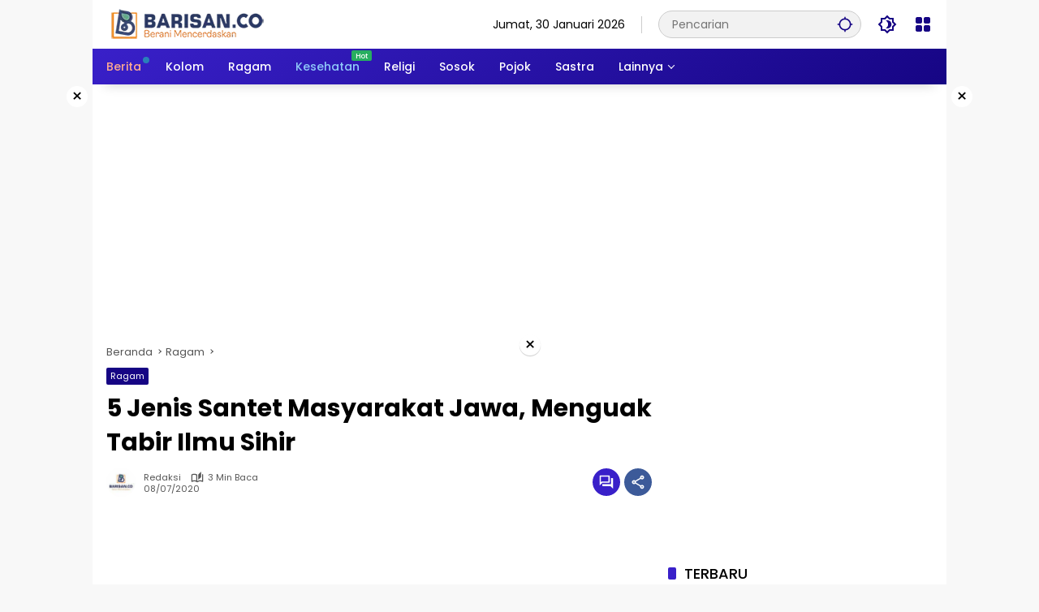

--- FILE ---
content_type: text/html; charset=UTF-8
request_url: https://barisan.co/5-jenis-santet-masyarakat-jawa/
body_size: 26558
content:
<!doctype html>
<html lang="id">
<head>
	<meta charset="UTF-8">
	<meta name="viewport" content="width=device-width, initial-scale=1">
	<link rel="profile" href="https://gmpg.org/xfn/11">

	<meta name='robots' content='index, follow, max-image-preview:large, max-snippet:-1, max-video-preview:-1' />

	<!-- This site is optimized with the Yoast SEO plugin v26.8 - https://yoast.com/product/yoast-seo-wordpress/ -->
	<title>5 Jenis Santet Masyarakat Jawa, Menguak Tabir Ilmu Sihir | Barisan.co</title>
	<meta name="description" content="Santet merupakan bagian dari ilmu magik atau magic yang memilik arti sihir, gaib, ataupun sulap" />
	<link rel="canonical" href="https://barisan.co/5-jenis-santet-masyarakat-jawa/" />
	<meta property="og:locale" content="id_ID" />
	<meta property="og:type" content="article" />
	<meta property="og:title" content="5 Jenis Santet Masyarakat Jawa, Menguak Tabir Ilmu Sihir | Barisan.co" />
	<meta property="og:description" content="Santet merupakan bagian dari ilmu magik atau magic yang memilik arti sihir, gaib, ataupun sulap" />
	<meta property="og:url" content="https://barisan.co/5-jenis-santet-masyarakat-jawa/" />
	<meta property="og:site_name" content="Barisan.co" />
	<meta property="article:published_time" content="2020-07-08T13:04:15+00:00" />
	<meta property="article:modified_time" content="2026-01-16T11:23:35+00:00" />
	<meta name="author" content="Redaksi" />
	<meta name="twitter:card" content="summary_large_image" />
	<meta name="twitter:label1" content="Ditulis oleh" />
	<meta name="twitter:data1" content="Redaksi" />
	<meta name="twitter:label2" content="Estimasi waktu membaca" />
	<meta name="twitter:data2" content="2 menit" />
	<script type="application/ld+json" class="yoast-schema-graph">{"@context":"https://schema.org","@graph":[{"@type":"Article","@id":"https://barisan.co/5-jenis-santet-masyarakat-jawa/#article","isPartOf":{"@id":"https://barisan.co/5-jenis-santet-masyarakat-jawa/"},"author":{"name":"Redaksi","@id":"https://barisan.co/#/schema/person/5f002ca7f448dd1d5c4b37e0a6cf3a4f"},"headline":"5 Jenis Santet Masyarakat Jawa, Menguak Tabir Ilmu Sihir","datePublished":"2020-07-08T13:04:15+00:00","dateModified":"2026-01-16T11:23:35+00:00","mainEntityOfPage":{"@id":"https://barisan.co/5-jenis-santet-masyarakat-jawa/"},"wordCount":476,"commentCount":0,"publisher":{"@id":"https://barisan.co/#organization"},"image":{"@id":"https://barisan.co/5-jenis-santet-masyarakat-jawa/#primaryimage"},"thumbnailUrl":"","articleSection":["Ragam"],"inLanguage":"id","potentialAction":[{"@type":"CommentAction","name":"Comment","target":["https://barisan.co/5-jenis-santet-masyarakat-jawa/#respond"]}]},{"@type":"WebPage","@id":"https://barisan.co/5-jenis-santet-masyarakat-jawa/","url":"https://barisan.co/5-jenis-santet-masyarakat-jawa/","name":"5 Jenis Santet Masyarakat Jawa, Menguak Tabir Ilmu Sihir | Barisan.co","isPartOf":{"@id":"https://barisan.co/#website"},"primaryImageOfPage":{"@id":"https://barisan.co/5-jenis-santet-masyarakat-jawa/#primaryimage"},"image":{"@id":"https://barisan.co/5-jenis-santet-masyarakat-jawa/#primaryimage"},"thumbnailUrl":"","datePublished":"2020-07-08T13:04:15+00:00","dateModified":"2026-01-16T11:23:35+00:00","description":"Santet merupakan bagian dari ilmu magik atau magic yang memilik arti sihir, gaib, ataupun sulap","breadcrumb":{"@id":"https://barisan.co/5-jenis-santet-masyarakat-jawa/#breadcrumb"},"inLanguage":"id","potentialAction":[{"@type":"ReadAction","target":["https://barisan.co/5-jenis-santet-masyarakat-jawa/"]}]},{"@type":"ImageObject","inLanguage":"id","@id":"https://barisan.co/5-jenis-santet-masyarakat-jawa/#primaryimage","url":"","contentUrl":""},{"@type":"BreadcrumbList","@id":"https://barisan.co/5-jenis-santet-masyarakat-jawa/#breadcrumb","itemListElement":[{"@type":"ListItem","position":1,"name":"Beranda","item":"https://barisan.co/"},{"@type":"ListItem","position":2,"name":"5 Jenis Santet Masyarakat Jawa, Menguak Tabir Ilmu Sihir"}]},{"@type":"WebSite","@id":"https://barisan.co/#website","url":"https://barisan.co/","name":"Barisan.co","description":"Berani Mencerdaskan","publisher":{"@id":"https://barisan.co/#organization"},"alternateName":"Barisan.co","potentialAction":[{"@type":"SearchAction","target":{"@type":"EntryPoint","urlTemplate":"https://barisan.co/?s={search_term_string}"},"query-input":{"@type":"PropertyValueSpecification","valueRequired":true,"valueName":"search_term_string"}}],"inLanguage":"id"},{"@type":"Organization","@id":"https://barisan.co/#organization","name":"Barisan.co","url":"https://barisan.co/","logo":{"@type":"ImageObject","inLanguage":"id","@id":"https://barisan.co/#/schema/logo/image/","url":"https://barisan.co/wp-content/uploads/2024/07/logo-barisanco-template.png","contentUrl":"https://barisan.co/wp-content/uploads/2024/07/logo-barisanco-template.png","width":200,"height":38,"caption":"Barisan.co"},"image":{"@id":"https://barisan.co/#/schema/logo/image/"}},{"@type":"Person","@id":"https://barisan.co/#/schema/person/5f002ca7f448dd1d5c4b37e0a6cf3a4f","name":"Redaksi","image":{"@type":"ImageObject","inLanguage":"id","@id":"https://barisan.co/#/schema/person/image/","url":"https://barisan.co/wp-content/uploads/2024/07/logo-redaksi-barisan-150x150.jpg","contentUrl":"https://barisan.co/wp-content/uploads/2024/07/logo-redaksi-barisan-150x150.jpg","caption":"Redaksi"},"sameAs":["https://barisan.co"],"url":"https://barisan.co/author/barisandataco/"}]}</script>
	<!-- / Yoast SEO plugin. -->


<link rel='dns-prefetch' href='//www.googletagmanager.com' />
<link rel='dns-prefetch' href='//connect.facebook.net' />
<link rel="alternate" type="application/rss+xml" title="Barisan.co &raquo; Feed" href="https://barisan.co/feed/" />
<link rel="alternate" type="application/rss+xml" title="Barisan.co &raquo; Umpan Komentar" href="https://barisan.co/comments/feed/" />
<link rel="alternate" type="application/rss+xml" title="Barisan.co &raquo; 5 Jenis Santet Masyarakat Jawa, Menguak Tabir Ilmu Sihir Umpan Komentar" href="https://barisan.co/5-jenis-santet-masyarakat-jawa/feed/" />
<link rel="alternate" title="oEmbed (JSON)" type="application/json+oembed" href="https://barisan.co/wp-json/oembed/1.0/embed?url=https%3A%2F%2Fbarisan.co%2F5-jenis-santet-masyarakat-jawa%2F" />
<link rel="alternate" title="oEmbed (XML)" type="text/xml+oembed" href="https://barisan.co/wp-json/oembed/1.0/embed?url=https%3A%2F%2Fbarisan.co%2F5-jenis-santet-masyarakat-jawa%2F&#038;format=xml" />
<style id='wp-img-auto-sizes-contain-inline-css'>
img:is([sizes=auto i],[sizes^="auto," i]){contain-intrinsic-size:3000px 1500px}
/*# sourceURL=wp-img-auto-sizes-contain-inline-css */
</style>
<style id='wp-block-library-inline-css'>
:root{--wp-block-synced-color:#7a00df;--wp-block-synced-color--rgb:122,0,223;--wp-bound-block-color:var(--wp-block-synced-color);--wp-editor-canvas-background:#ddd;--wp-admin-theme-color:#007cba;--wp-admin-theme-color--rgb:0,124,186;--wp-admin-theme-color-darker-10:#006ba1;--wp-admin-theme-color-darker-10--rgb:0,107,160.5;--wp-admin-theme-color-darker-20:#005a87;--wp-admin-theme-color-darker-20--rgb:0,90,135;--wp-admin-border-width-focus:2px}@media (min-resolution:192dpi){:root{--wp-admin-border-width-focus:1.5px}}.wp-element-button{cursor:pointer}:root .has-very-light-gray-background-color{background-color:#eee}:root .has-very-dark-gray-background-color{background-color:#313131}:root .has-very-light-gray-color{color:#eee}:root .has-very-dark-gray-color{color:#313131}:root .has-vivid-green-cyan-to-vivid-cyan-blue-gradient-background{background:linear-gradient(135deg,#00d084,#0693e3)}:root .has-purple-crush-gradient-background{background:linear-gradient(135deg,#34e2e4,#4721fb 50%,#ab1dfe)}:root .has-hazy-dawn-gradient-background{background:linear-gradient(135deg,#faaca8,#dad0ec)}:root .has-subdued-olive-gradient-background{background:linear-gradient(135deg,#fafae1,#67a671)}:root .has-atomic-cream-gradient-background{background:linear-gradient(135deg,#fdd79a,#004a59)}:root .has-nightshade-gradient-background{background:linear-gradient(135deg,#330968,#31cdcf)}:root .has-midnight-gradient-background{background:linear-gradient(135deg,#020381,#2874fc)}:root{--wp--preset--font-size--normal:16px;--wp--preset--font-size--huge:42px}.has-regular-font-size{font-size:1em}.has-larger-font-size{font-size:2.625em}.has-normal-font-size{font-size:var(--wp--preset--font-size--normal)}.has-huge-font-size{font-size:var(--wp--preset--font-size--huge)}.has-text-align-center{text-align:center}.has-text-align-left{text-align:left}.has-text-align-right{text-align:right}.has-fit-text{white-space:nowrap!important}#end-resizable-editor-section{display:none}.aligncenter{clear:both}.items-justified-left{justify-content:flex-start}.items-justified-center{justify-content:center}.items-justified-right{justify-content:flex-end}.items-justified-space-between{justify-content:space-between}.screen-reader-text{border:0;clip-path:inset(50%);height:1px;margin:-1px;overflow:hidden;padding:0;position:absolute;width:1px;word-wrap:normal!important}.screen-reader-text:focus{background-color:#ddd;clip-path:none;color:#444;display:block;font-size:1em;height:auto;left:5px;line-height:normal;padding:15px 23px 14px;text-decoration:none;top:5px;width:auto;z-index:100000}html :where(.has-border-color){border-style:solid}html :where([style*=border-top-color]){border-top-style:solid}html :where([style*=border-right-color]){border-right-style:solid}html :where([style*=border-bottom-color]){border-bottom-style:solid}html :where([style*=border-left-color]){border-left-style:solid}html :where([style*=border-width]){border-style:solid}html :where([style*=border-top-width]){border-top-style:solid}html :where([style*=border-right-width]){border-right-style:solid}html :where([style*=border-bottom-width]){border-bottom-style:solid}html :where([style*=border-left-width]){border-left-style:solid}html :where(img[class*=wp-image-]){height:auto;max-width:100%}:where(figure){margin:0 0 1em}html :where(.is-position-sticky){--wp-admin--admin-bar--position-offset:var(--wp-admin--admin-bar--height,0px)}@media screen and (max-width:600px){html :where(.is-position-sticky){--wp-admin--admin-bar--position-offset:0px}}

/*# sourceURL=wp-block-library-inline-css */
</style><style id='wp-block-paragraph-inline-css'>
.is-small-text{font-size:.875em}.is-regular-text{font-size:1em}.is-large-text{font-size:2.25em}.is-larger-text{font-size:3em}.has-drop-cap:not(:focus):first-letter{float:left;font-size:8.4em;font-style:normal;font-weight:100;line-height:.68;margin:.05em .1em 0 0;text-transform:uppercase}body.rtl .has-drop-cap:not(:focus):first-letter{float:none;margin-left:.1em}p.has-drop-cap.has-background{overflow:hidden}:root :where(p.has-background){padding:1.25em 2.375em}:where(p.has-text-color:not(.has-link-color)) a{color:inherit}p.has-text-align-left[style*="writing-mode:vertical-lr"],p.has-text-align-right[style*="writing-mode:vertical-rl"]{rotate:180deg}
/*# sourceURL=https://barisan.co/wp-includes/blocks/paragraph/style.min.css */
</style>
<style id='global-styles-inline-css'>
:root{--wp--preset--aspect-ratio--square: 1;--wp--preset--aspect-ratio--4-3: 4/3;--wp--preset--aspect-ratio--3-4: 3/4;--wp--preset--aspect-ratio--3-2: 3/2;--wp--preset--aspect-ratio--2-3: 2/3;--wp--preset--aspect-ratio--16-9: 16/9;--wp--preset--aspect-ratio--9-16: 9/16;--wp--preset--color--black: #000000;--wp--preset--color--cyan-bluish-gray: #abb8c3;--wp--preset--color--white: #ffffff;--wp--preset--color--pale-pink: #f78da7;--wp--preset--color--vivid-red: #cf2e2e;--wp--preset--color--luminous-vivid-orange: #ff6900;--wp--preset--color--luminous-vivid-amber: #fcb900;--wp--preset--color--light-green-cyan: #7bdcb5;--wp--preset--color--vivid-green-cyan: #00d084;--wp--preset--color--pale-cyan-blue: #8ed1fc;--wp--preset--color--vivid-cyan-blue: #0693e3;--wp--preset--color--vivid-purple: #9b51e0;--wp--preset--gradient--vivid-cyan-blue-to-vivid-purple: linear-gradient(135deg,rgb(6,147,227) 0%,rgb(155,81,224) 100%);--wp--preset--gradient--light-green-cyan-to-vivid-green-cyan: linear-gradient(135deg,rgb(122,220,180) 0%,rgb(0,208,130) 100%);--wp--preset--gradient--luminous-vivid-amber-to-luminous-vivid-orange: linear-gradient(135deg,rgb(252,185,0) 0%,rgb(255,105,0) 100%);--wp--preset--gradient--luminous-vivid-orange-to-vivid-red: linear-gradient(135deg,rgb(255,105,0) 0%,rgb(207,46,46) 100%);--wp--preset--gradient--very-light-gray-to-cyan-bluish-gray: linear-gradient(135deg,rgb(238,238,238) 0%,rgb(169,184,195) 100%);--wp--preset--gradient--cool-to-warm-spectrum: linear-gradient(135deg,rgb(74,234,220) 0%,rgb(151,120,209) 20%,rgb(207,42,186) 40%,rgb(238,44,130) 60%,rgb(251,105,98) 80%,rgb(254,248,76) 100%);--wp--preset--gradient--blush-light-purple: linear-gradient(135deg,rgb(255,206,236) 0%,rgb(152,150,240) 100%);--wp--preset--gradient--blush-bordeaux: linear-gradient(135deg,rgb(254,205,165) 0%,rgb(254,45,45) 50%,rgb(107,0,62) 100%);--wp--preset--gradient--luminous-dusk: linear-gradient(135deg,rgb(255,203,112) 0%,rgb(199,81,192) 50%,rgb(65,88,208) 100%);--wp--preset--gradient--pale-ocean: linear-gradient(135deg,rgb(255,245,203) 0%,rgb(182,227,212) 50%,rgb(51,167,181) 100%);--wp--preset--gradient--electric-grass: linear-gradient(135deg,rgb(202,248,128) 0%,rgb(113,206,126) 100%);--wp--preset--gradient--midnight: linear-gradient(135deg,rgb(2,3,129) 0%,rgb(40,116,252) 100%);--wp--preset--font-size--small: 13px;--wp--preset--font-size--medium: 20px;--wp--preset--font-size--large: 36px;--wp--preset--font-size--x-large: 42px;--wp--preset--spacing--20: 0.44rem;--wp--preset--spacing--30: 0.67rem;--wp--preset--spacing--40: 1rem;--wp--preset--spacing--50: 1.5rem;--wp--preset--spacing--60: 2.25rem;--wp--preset--spacing--70: 3.38rem;--wp--preset--spacing--80: 5.06rem;--wp--preset--shadow--natural: 6px 6px 9px rgba(0, 0, 0, 0.2);--wp--preset--shadow--deep: 12px 12px 50px rgba(0, 0, 0, 0.4);--wp--preset--shadow--sharp: 6px 6px 0px rgba(0, 0, 0, 0.2);--wp--preset--shadow--outlined: 6px 6px 0px -3px rgb(255, 255, 255), 6px 6px rgb(0, 0, 0);--wp--preset--shadow--crisp: 6px 6px 0px rgb(0, 0, 0);}:where(.is-layout-flex){gap: 0.5em;}:where(.is-layout-grid){gap: 0.5em;}body .is-layout-flex{display: flex;}.is-layout-flex{flex-wrap: wrap;align-items: center;}.is-layout-flex > :is(*, div){margin: 0;}body .is-layout-grid{display: grid;}.is-layout-grid > :is(*, div){margin: 0;}:where(.wp-block-columns.is-layout-flex){gap: 2em;}:where(.wp-block-columns.is-layout-grid){gap: 2em;}:where(.wp-block-post-template.is-layout-flex){gap: 1.25em;}:where(.wp-block-post-template.is-layout-grid){gap: 1.25em;}.has-black-color{color: var(--wp--preset--color--black) !important;}.has-cyan-bluish-gray-color{color: var(--wp--preset--color--cyan-bluish-gray) !important;}.has-white-color{color: var(--wp--preset--color--white) !important;}.has-pale-pink-color{color: var(--wp--preset--color--pale-pink) !important;}.has-vivid-red-color{color: var(--wp--preset--color--vivid-red) !important;}.has-luminous-vivid-orange-color{color: var(--wp--preset--color--luminous-vivid-orange) !important;}.has-luminous-vivid-amber-color{color: var(--wp--preset--color--luminous-vivid-amber) !important;}.has-light-green-cyan-color{color: var(--wp--preset--color--light-green-cyan) !important;}.has-vivid-green-cyan-color{color: var(--wp--preset--color--vivid-green-cyan) !important;}.has-pale-cyan-blue-color{color: var(--wp--preset--color--pale-cyan-blue) !important;}.has-vivid-cyan-blue-color{color: var(--wp--preset--color--vivid-cyan-blue) !important;}.has-vivid-purple-color{color: var(--wp--preset--color--vivid-purple) !important;}.has-black-background-color{background-color: var(--wp--preset--color--black) !important;}.has-cyan-bluish-gray-background-color{background-color: var(--wp--preset--color--cyan-bluish-gray) !important;}.has-white-background-color{background-color: var(--wp--preset--color--white) !important;}.has-pale-pink-background-color{background-color: var(--wp--preset--color--pale-pink) !important;}.has-vivid-red-background-color{background-color: var(--wp--preset--color--vivid-red) !important;}.has-luminous-vivid-orange-background-color{background-color: var(--wp--preset--color--luminous-vivid-orange) !important;}.has-luminous-vivid-amber-background-color{background-color: var(--wp--preset--color--luminous-vivid-amber) !important;}.has-light-green-cyan-background-color{background-color: var(--wp--preset--color--light-green-cyan) !important;}.has-vivid-green-cyan-background-color{background-color: var(--wp--preset--color--vivid-green-cyan) !important;}.has-pale-cyan-blue-background-color{background-color: var(--wp--preset--color--pale-cyan-blue) !important;}.has-vivid-cyan-blue-background-color{background-color: var(--wp--preset--color--vivid-cyan-blue) !important;}.has-vivid-purple-background-color{background-color: var(--wp--preset--color--vivid-purple) !important;}.has-black-border-color{border-color: var(--wp--preset--color--black) !important;}.has-cyan-bluish-gray-border-color{border-color: var(--wp--preset--color--cyan-bluish-gray) !important;}.has-white-border-color{border-color: var(--wp--preset--color--white) !important;}.has-pale-pink-border-color{border-color: var(--wp--preset--color--pale-pink) !important;}.has-vivid-red-border-color{border-color: var(--wp--preset--color--vivid-red) !important;}.has-luminous-vivid-orange-border-color{border-color: var(--wp--preset--color--luminous-vivid-orange) !important;}.has-luminous-vivid-amber-border-color{border-color: var(--wp--preset--color--luminous-vivid-amber) !important;}.has-light-green-cyan-border-color{border-color: var(--wp--preset--color--light-green-cyan) !important;}.has-vivid-green-cyan-border-color{border-color: var(--wp--preset--color--vivid-green-cyan) !important;}.has-pale-cyan-blue-border-color{border-color: var(--wp--preset--color--pale-cyan-blue) !important;}.has-vivid-cyan-blue-border-color{border-color: var(--wp--preset--color--vivid-cyan-blue) !important;}.has-vivid-purple-border-color{border-color: var(--wp--preset--color--vivid-purple) !important;}.has-vivid-cyan-blue-to-vivid-purple-gradient-background{background: var(--wp--preset--gradient--vivid-cyan-blue-to-vivid-purple) !important;}.has-light-green-cyan-to-vivid-green-cyan-gradient-background{background: var(--wp--preset--gradient--light-green-cyan-to-vivid-green-cyan) !important;}.has-luminous-vivid-amber-to-luminous-vivid-orange-gradient-background{background: var(--wp--preset--gradient--luminous-vivid-amber-to-luminous-vivid-orange) !important;}.has-luminous-vivid-orange-to-vivid-red-gradient-background{background: var(--wp--preset--gradient--luminous-vivid-orange-to-vivid-red) !important;}.has-very-light-gray-to-cyan-bluish-gray-gradient-background{background: var(--wp--preset--gradient--very-light-gray-to-cyan-bluish-gray) !important;}.has-cool-to-warm-spectrum-gradient-background{background: var(--wp--preset--gradient--cool-to-warm-spectrum) !important;}.has-blush-light-purple-gradient-background{background: var(--wp--preset--gradient--blush-light-purple) !important;}.has-blush-bordeaux-gradient-background{background: var(--wp--preset--gradient--blush-bordeaux) !important;}.has-luminous-dusk-gradient-background{background: var(--wp--preset--gradient--luminous-dusk) !important;}.has-pale-ocean-gradient-background{background: var(--wp--preset--gradient--pale-ocean) !important;}.has-electric-grass-gradient-background{background: var(--wp--preset--gradient--electric-grass) !important;}.has-midnight-gradient-background{background: var(--wp--preset--gradient--midnight) !important;}.has-small-font-size{font-size: var(--wp--preset--font-size--small) !important;}.has-medium-font-size{font-size: var(--wp--preset--font-size--medium) !important;}.has-large-font-size{font-size: var(--wp--preset--font-size--large) !important;}.has-x-large-font-size{font-size: var(--wp--preset--font-size--x-large) !important;}
/*# sourceURL=global-styles-inline-css */
</style>

<style id='classic-theme-styles-inline-css'>
/*! This file is auto-generated */
.wp-block-button__link{color:#fff;background-color:#32373c;border-radius:9999px;box-shadow:none;text-decoration:none;padding:calc(.667em + 2px) calc(1.333em + 2px);font-size:1.125em}.wp-block-file__button{background:#32373c;color:#fff;text-decoration:none}
/*# sourceURL=/wp-includes/css/classic-themes.min.css */
</style>
<link rel='stylesheet' id='wpmedia-fonts-css' href='https://barisan.co/wp-content/fonts/aaaf929371faeceb7370727b26947fa5.css?ver=1.1.8' media='all' />
<link rel='stylesheet' id='wpmedia-style-css' href='https://barisan.co/wp-content/themes/wpmedia/style.css?ver=1.1.8' media='all' />
<style id='wpmedia-style-inline-css'>
h1,h2,h3,h4,h5,h6,.reltitle,.site-title,.gmr-mainmenu ul > li > a,.gmr-secondmenu-dropdown ul > li > a,.gmr-sidemenu ul li a,.gmr-sidemenu .side-textsocial,.heading-text,.gmr-mobilemenu ul li a,#navigationamp ul li a{font-family:Poppins;font-weight:500;}h1 strong,h2 strong,h3 strong,h4 strong,h5 strong,h6 strong{font-weight:700;}.entry-content-single{font-size:16px;}body{font-family:Poppins;--font-reguler:400;--font-bold:700;--mainmenu-bgcolor:#160584;--background-color:#f8f8f8;--main-color:#000000;--widget-title:#000000;--link-color-body:#000000;--hoverlink-color-body:#d9091b;--border-color:#cccccc;--button-bgcolor:#3920c9;--button-color:#ffffff;--header-bgcolor:#ffffff;--topnav-color:#000000;--topnav-link-color:#160584;--topnav-linkhover-color:#d9091b;--mainmenu-color:#ffffff;--mainmenu-hovercolor:#f1c40f;--content-bgcolor:#ffffff;--content-greycolor:#555555;--greybody-bgcolor:#eeeeee;--footer-bgcolor:#eaeaea;--footer-color:#000000;--footer-linkcolor:#212121;--footer-hover-linkcolor:#eeee22;}body,body.dark-theme{--scheme-color:#160584;--mainmenu-direction:325deg;}/* Generate Using Cache */
/*# sourceURL=wpmedia-style-inline-css */
</style>
<link rel="https://api.w.org/" href="https://barisan.co/wp-json/" /><link rel="alternate" title="JSON" type="application/json" href="https://barisan.co/wp-json/wp/v2/posts/1045" /><link rel="EditURI" type="application/rsd+xml" title="RSD" href="https://barisan.co/xmlrpc.php?rsd" />
<meta name="generator" content="WordPress 6.9" />
<link rel='shortlink' href='https://barisan.co/?p=1045' />
<link rel="pingback" href="https://barisan.co/xmlrpc.php"><link rel="icon" href="https://barisan.co/wp-content/uploads/2024/07/cropped-icon-barisan-1-80x80.jpg" sizes="32x32" />
<link rel="icon" href="https://barisan.co/wp-content/uploads/2024/07/cropped-icon-barisan-1.jpg" sizes="192x192" />
<link rel="apple-touch-icon" href="https://barisan.co/wp-content/uploads/2024/07/cropped-icon-barisan-1.jpg" />
<meta name="msapplication-TileImage" content="https://barisan.co/wp-content/uploads/2024/07/cropped-icon-barisan-1.jpg" />
</head>

<body class="wp-singular post-template-default single single-post postid-1045 single-format-standard wp-custom-logo wp-embed-responsive wp-theme-wpmedia idtheme kentooz gmr-box-layout">
	<a class="skip-link screen-reader-text" href="#primary">Langsung ke konten</a>
	<div class="gmr-verytopbanner text-center gmrclose-element"><div class="container"><div class="gmr-parallax"><div class="rellax"><div class="in-rellax"><div class="idt-xclosewrap"><div class="idt-xclosetext">Scroll untuk baca artikel</div><button class="idt-xclose-top close-modal gmrbtnclose">&times;</button></div><div class="idt-rellax-bannerwrap"><script async src="https://pagead2.googlesyndication.com/pagead/js/adsbygoogle.js?client=ca-pub-2032731931779399"
     crossorigin="anonymous"></script>
<!-- Display Pahingan -->
<ins class="adsbygoogle"
     style="display:block"
     data-ad-client="ca-pub-2032731931779399"
     data-ad-slot="4597218616"
     data-ad-format="auto"
     data-full-width-responsive="true"></ins>
<script>
     (adsbygoogle = window.adsbygoogle || []).push({});
</script></div></div></div></div></div></div>	<div id="page" class="site">
		<div id="topnavwrap" class="gmr-topnavwrap clearfix">
			<div class="container">
				<header id="masthead" class="list-flex site-header">
					<div class="row-flex gmr-navleft">
						<div class="site-branding">
							<div class="gmr-logo"><a class="custom-logo-link" href="https://barisan.co/" title="Barisan.co" rel="home"><img class="custom-logo" src="https://barisan.co/wp-content/uploads/2024/07/logo-barisanco-template.png" width="200" height="38" alt="Barisan.co" loading="lazy" /></a></div>						</div><!-- .site-branding -->
					</div>

					<div class="row-flex gmr-navright">
						<span class="gmr-top-date" data-lang="id"></span><div class="gmr-search desktop-only">
				<form method="get" class="gmr-searchform searchform" action="https://barisan.co/">
					<input type="text" name="s" id="s" placeholder="Pencarian" />
					<input type="hidden" name="post_type[]" value="post" />
					<button type="submit" role="button" class="gmr-search-submit gmr-search-icon" aria-label="Kirim">
						<svg xmlns="http://www.w3.org/2000/svg" height="24px" viewBox="0 0 24 24" width="24px" fill="currentColor"><path d="M0 0h24v24H0V0z" fill="none"/><path d="M20.94 11c-.46-4.17-3.77-7.48-7.94-7.94V1h-2v2.06C6.83 3.52 3.52 6.83 3.06 11H1v2h2.06c.46 4.17 3.77 7.48 7.94 7.94V23h2v-2.06c4.17-.46 7.48-3.77 7.94-7.94H23v-2h-2.06zM12 19c-3.87 0-7-3.13-7-7s3.13-7 7-7 7 3.13 7 7-3.13 7-7 7z"/></svg>
					</button>
				</form>
			</div><button role="button" class="darkmode-button topnav-button" aria-label="Mode Gelap"><svg xmlns="http://www.w3.org/2000/svg" height="24px" viewBox="0 0 24 24" width="24px" fill="currentColor"><path d="M0 0h24v24H0V0z" fill="none"/><path d="M20 8.69V4h-4.69L12 .69 8.69 4H4v4.69L.69 12 4 15.31V20h4.69L12 23.31 15.31 20H20v-4.69L23.31 12 20 8.69zm-2 5.79V18h-3.52L12 20.48 9.52 18H6v-3.52L3.52 12 6 9.52V6h3.52L12 3.52 14.48 6H18v3.52L20.48 12 18 14.48zM12.29 7c-.74 0-1.45.17-2.08.46 1.72.79 2.92 2.53 2.92 4.54s-1.2 3.75-2.92 4.54c.63.29 1.34.46 2.08.46 2.76 0 5-2.24 5-5s-2.24-5-5-5z"/></svg></button><div class="gmr-menugrid-btn gmrclick-container"><button id="menugrid-button" class="topnav-button gmrbtnclick" aria-label="Buka Menu"><svg xmlns="http://www.w3.org/2000/svg" enable-background="new 0 0 24 24" height="24px" viewBox="0 0 24 24" width="24px" fill="currentColor"><g><rect fill="none" height="24" width="24"/></g><g><g><path d="M5,11h4c1.1,0,2-0.9,2-2V5c0-1.1-0.9-2-2-2H5C3.9,3,3,3.9,3,5v4C3,10.1,3.9,11,5,11z"/><path d="M5,21h4c1.1,0,2-0.9,2-2v-4c0-1.1-0.9-2-2-2H5c-1.1,0-2,0.9-2,2v4C3,20.1,3.9,21,5,21z"/><path d="M13,5v4c0,1.1,0.9,2,2,2h4c1.1,0,2-0.9,2-2V5c0-1.1-0.9-2-2-2h-4C13.9,3,13,3.9,13,5z"/><path d="M15,21h4c1.1,0,2-0.9,2-2v-4c0-1.1-0.9-2-2-2h-4c-1.1,0-2,0.9-2,2v4C13,20.1,13.9,21,15,21z"/></g></g></svg></button><div id="dropdown-container" class="gmr-secondmenu-dropdown gmr-dropdown col-2"><ul id="secondary-menu" class="menu"><li id="menu-item-64147" class="menu-item menu-item-type-custom menu-item-object-custom menu-item-64147"><a href="https://barisandata.co">Barisandata.co</a></li>
<li id="menu-item-64476" class="menu-item menu-item-type-custom menu-item-object-custom menu-item-64476"><a href="https://arrosyid.or.id">Arrosyid.or.id</a></li>
<li id="menu-item-64149" class="menu-item menu-item-type-custom menu-item-object-custom menu-item-64149"><a href="https://bright.or.id">Bright Institute</a></li>
<li id="menu-item-64148" class="menu-item menu-item-type-custom menu-item-object-custom menu-item-64148"><a href="https://www.zonasi.id">Zonasi.id</a></li>
</ul></div></div><button id="gmr-responsive-menu" role="button" class="mobile-only" aria-label="Menu" data-target="#gmr-sidemenu-id" data-toggle="onoffcanvas" aria-expanded="false" rel="nofollow"><svg xmlns="http://www.w3.org/2000/svg" width="24" height="24" viewBox="0 0 24 24"><path fill="currentColor" d="m19.31 18.9l3.08 3.1L21 23.39l-3.12-3.07c-.69.43-1.51.68-2.38.68c-2.5 0-4.5-2-4.5-4.5s2-4.5 4.5-4.5s4.5 2 4.5 4.5c0 .88-.25 1.71-.69 2.4m-3.81.1a2.5 2.5 0 0 0 0-5a2.5 2.5 0 0 0 0 5M21 4v2H3V4h18M3 16v-2h6v2H3m0-5V9h18v2h-2.03c-1.01-.63-2.2-1-3.47-1s-2.46.37-3.47 1H3Z"/></svg></button>					</div>
				</header>
			</div><!-- .container -->
			<nav id="main-nav" class="main-navigation gmr-mainmenu">
				<div class="container">
					<ul id="primary-menu" class="menu"><li id="menu-item-60" class="menu-dot menu-red-light blue menu-item menu-item-type-taxonomy menu-item-object-category menu-item-60"><a href="https://barisan.co/category/berita/"><span>Berita</span></a></li>
<li id="menu-item-63252" class="menu-item menu-item-type-taxonomy menu-item-object-category menu-item-63252"><a href="https://barisan.co/category/kolom/"><span>Kolom</span></a></li>
<li id="menu-item-63256" class="menu-item menu-item-type-taxonomy menu-item-object-category current-post-ancestor current-menu-parent current-post-parent menu-item-63256"><a href="https://barisan.co/category/ragam/"><span>Ragam</span></a></li>
<li id="menu-item-61" class="menu-blue-light menu-new green menu-item menu-item-type-taxonomy menu-item-object-category menu-item-61"><a href="https://barisan.co/category/kesehatan/" data-desciption="Hot"><span>Kesehatan</span></a></li>
<li id="menu-item-63253" class="menu-item menu-item-type-taxonomy menu-item-object-category menu-item-63253"><a href="https://barisan.co/category/religi/"><span>Religi</span></a></li>
<li id="menu-item-63257" class="menu-item menu-item-type-taxonomy menu-item-object-category menu-item-63257"><a href="https://barisan.co/category/sosok/"><span>Sosok</span></a></li>
<li id="menu-item-63254" class="menu-item menu-item-type-taxonomy menu-item-object-category menu-item-63254"><a href="https://barisan.co/category/pojok/"><span>Pojok</span></a></li>
<li id="menu-item-63255" class="menu-item menu-item-type-taxonomy menu-item-object-category menu-item-63255"><a href="https://barisan.co/category/sastra/"><span>Sastra</span></a></li>
<li id="menu-item-65" class="col-2 desktop-only menu-item menu-item-type-custom menu-item-object-custom menu-item-has-children menu-item-65"><a href="#"><span>Lainnya</span></a>
<ul class="sub-menu">
	<li id="menu-item-63453" class="menu-item menu-item-type-taxonomy menu-item-object-category menu-item-63453"><a href="https://barisan.co/category/gaya-hidup/"><span>Gaya Hidup</span></a></li>
</ul>
</li>
</ul>				</div>
			</nav><!-- #main-nav -->
		</div><!-- #topnavwrap -->

		<div class="gmr-floatbanner gmr-floatbanner-left gmrclose-element"><button class="gmrbtnclose" title="tutup">&times;</button><script async src="https://pagead2.googlesyndication.com/pagead/js/adsbygoogle.js?client=ca-pub-2032731931779399"
     crossorigin="anonymous"></script>
<!-- Display Pahingan -->
<ins class="adsbygoogle"
     style="display:block"
     data-ad-client="ca-pub-2032731931779399"
     data-ad-slot="4597218616"
     data-ad-format="auto"
     data-full-width-responsive="true"></ins>
<script>
     (adsbygoogle = window.adsbygoogle || []).push({});
</script></div>		<div class="gmr-floatbanner gmr-floatbanner-right gmrclose-element"><button class="gmrbtnclose" title="tutup">&times;</button><script async src="https://pagead2.googlesyndication.com/pagead/js/adsbygoogle.js?client=ca-pub-2032731931779399"
     crossorigin="anonymous"></script>
<!-- Display Pahingan -->
<ins class="adsbygoogle"
     style="display:block"
     data-ad-client="ca-pub-2032731931779399"
     data-ad-slot="4597218616"
     data-ad-format="auto"
     data-full-width-responsive="true"></ins>
<script>
     (adsbygoogle = window.adsbygoogle || []).push({});
</script></div>
		
		<div class="gmr-topbanner text-center"><div class="container"><script async src="https://pagead2.googlesyndication.com/pagead/js/adsbygoogle.js?client=ca-pub-2032731931779399"
     crossorigin="anonymous"></script>
<!-- Display Pahingan -->
<ins class="adsbygoogle"
     style="display:block"
     data-ad-client="ca-pub-2032731931779399"
     data-ad-slot="4597218616"
     data-ad-format="auto"
     data-full-width-responsive="true"></ins>
<script>
     (adsbygoogle = window.adsbygoogle || []).push({});
</script></div></div>
		<div id="content" class="gmr-content">
			<div class="container">
				<div class="row">
<main id="primary" class="site-main col-md-8">
	
<article id="post-1045" class="post type-post hentry content-single">
				<div class="breadcrumbs" itemscope itemtype="https://schema.org/BreadcrumbList">
																						<span class="first-cl" itemprop="itemListElement" itemscope itemtype="https://schema.org/ListItem">
								<a itemscope itemtype="https://schema.org/WebPage" itemprop="item" itemid="https://barisan.co/" href="https://barisan.co/"><span itemprop="name">Beranda</span></a>
								<span itemprop="position" content="1"></span>
							</span>
												<span class="separator"></span>
																											<span class="0-cl" itemprop="itemListElement" itemscope itemtype="http://schema.org/ListItem">
								<a itemscope itemtype="https://schema.org/WebPage" itemprop="item" itemid="https://barisan.co/category/ragam/" href="https://barisan.co/category/ragam/"><span itemprop="name">Ragam</span></a>
								<span itemprop="position" content="2"></span>
							</span>
												<span class="separator"></span>
																				<span class="last-cl" itemscope itemtype="https://schema.org/ListItem">
						<span itemprop="name">5 Jenis Santet Masyarakat Jawa, Menguak Tabir Ilmu Sihir</span>
						<span itemprop="position" content="3"></span>
						</span>
												</div>
				<header class="entry-header entry-header-single">
		<span class="cat-links-content"><a href="https://barisan.co/category/ragam/" title="Lihat semua posts di Ragam">Ragam</a></span><h1 class="entry-title"><strong>5 Jenis Santet Masyarakat Jawa, Menguak Tabir Ilmu Sihir</strong></h1><div class="list-flex clearfix"><div class="gmr-gravatar-metasingle"><a class="url" href="https://barisan.co/author/barisandataco/" title="Permalink ke: Redaksi"><img src="https://barisan.co/wp-content/uploads/2024/07/logo-redaksi-barisan-75x75.jpg" width="40" height="40" srcset="https://barisan.co/wp-content/uploads/2024/07/logo-redaksi-barisan-150x150.jpg 2x" alt="Redaksi" class="avatar avatar-40 wp-user-avatar wp-user-avatar-40 alignnone photo img-cicle" /></a></div><div class="gmr-content-metasingle"><div class="meta-content"><span class="author vcard"><a class="url fn n" href="https://barisan.co/author/barisandataco/" title="Redaksi">Redaksi</a></span><span class="count-text"><svg xmlns="http://www.w3.org/2000/svg" enable-background="new 0 0 24 24" height="24px" viewBox="0 0 24 24" width="24px" fill="currentColor"><g><rect fill="none" height="24" width="24" x="0"/></g><g><path d="M22.47,5.2C22,4.96,21.51,4.76,21,4.59v12.03C19.86,16.21,18.69,16,17.5,16c-1.9,0-3.78,0.54-5.5,1.58V5.48 C10.38,4.55,8.51,4,6.5,4C4.71,4,3.02,4.44,1.53,5.2C1.2,5.36,1,5.71,1,6.08v12.08c0,0.58,0.47,0.99,1,0.99 c0.16,0,0.32-0.04,0.48-0.12C3.69,18.4,5.05,18,6.5,18c2.07,0,3.98,0.82,5.5,2c1.52-1.18,3.43-2,5.5-2c1.45,0,2.81,0.4,4.02,1.04 c0.16,0.08,0.32,0.12,0.48,0.12c0.52,0,1-0.41,1-0.99V6.08C23,5.71,22.8,5.36,22.47,5.2z M10,16.62C8.86,16.21,7.69,16,6.5,16 c-1.19,0-2.36,0.21-3.5,0.62V6.71C4.11,6.24,5.28,6,6.5,6C7.7,6,8.89,6.25,10,6.72V16.62z M19,0.5l-5,5V15l5-4.5V0.5z"/></g></svg><span class="in-count-text">3 min baca</span></span></div><div class="meta-content"><span class="posted-on"><time class="entry-date published" datetime="2020-07-08T20:04:15+07:00">08/07/2020</time><time class="updated" datetime="2026-01-16T18:23:35+07:00">16/01/2026</time></span></div></div><div class="gmr-content-share list-right"><div class="gmr-iconnotif"><a href="https://barisan.co/5-jenis-santet-masyarakat-jawa/#respond"><svg xmlns="http://www.w3.org/2000/svg" height="24px" viewBox="0 0 24 24" width="24px" fill="currentColor"><path d="M0 0h24v24H0V0z" fill="none"/><path d="M15 4v7H5.17L4 12.17V4h11m1-2H3c-.55 0-1 .45-1 1v14l4-4h10c.55 0 1-.45 1-1V3c0-.55-.45-1-1-1zm5 4h-2v9H6v2c0 .55.45 1 1 1h11l4 4V7c0-.55-.45-1-1-1z"/></svg></a></div><button id="share-modal" data-modal="gmr-popupwrap" aria-label="Bagikan"><svg xmlns="http://www.w3.org/2000/svg" height="24px" viewBox="0 0 24 24" width="24px" fill="currentColor"><path d="M0 0h24v24H0V0z" fill="none"/><path d="M18 16.08c-.76 0-1.44.3-1.96.77L8.91 12.7c.05-.23.09-.46.09-.7s-.04-.47-.09-.7l7.05-4.11c.54.5 1.25.81 2.04.81 1.66 0 3-1.34 3-3s-1.34-3-3-3-3 1.34-3 3c0 .24.04.47.09.7L8.04 9.81C7.5 9.31 6.79 9 6 9c-1.66 0-3 1.34-3 3s1.34 3 3 3c.79 0 1.5-.31 2.04-.81l7.12 4.16c-.05.21-.08.43-.08.65 0 1.61 1.31 2.92 2.92 2.92s2.92-1.31 2.92-2.92c0-1.61-1.31-2.92-2.92-2.92zM18 4c.55 0 1 .45 1 1s-.45 1-1 1-1-.45-1-1 .45-1 1-1zM6 13c-.55 0-1-.45-1-1s.45-1 1-1 1 .45 1 1-.45 1-1 1zm12 7.02c-.55 0-1-.45-1-1s.45-1 1-1 1 .45 1 1-.45 1-1 1z"/></svg></button><div id="gmr-popupwrap" class="gmr-share-popup"><div class="gmr-modalbg close-modal"></div><div class="gmr-in-popup clearfix"><span class="idt-xclose close-modal">&times;</span><h4 class="main-textshare">5 Jenis Santet Masyarakat Jawa, Menguak Tabir Ilmu Sihir</h4><div class="content-share"><div class="second-textshare">Sebarkan artikel ini</div><ul class="gmr-socialicon-share"><li class="facebook"><a href="https://www.facebook.com/sharer/sharer.php?u=https%3A%2F%2Fbarisan.co%2F5-jenis-santet-masyarakat-jawa%2F" target="_blank" rel="nofollow" data-title="Facebook" title="Facebook"><svg xmlns="http://www.w3.org/2000/svg" width="0.63em" height="1em" viewBox="0 0 320 512"><path fill="currentColor" d="m279.14 288l14.22-92.66h-88.91v-60.13c0-25.35 12.42-50.06 52.24-50.06h40.42V6.26S260.43 0 225.36 0c-73.22 0-121.08 44.38-121.08 124.72v70.62H22.89V288h81.39v224h100.17V288z"/></svg></a></li><li class="twitter"><a href="https://twitter.com/intent/tweet?url=https%3A%2F%2Fbarisan.co%2F5-jenis-santet-masyarakat-jawa%2F&amp;text=5%20Jenis%20Santet%20Masyarakat%20Jawa%2C%20Menguak%20Tabir%20Ilmu%20Sihir" target="_blank" rel="nofollow" data-title="Twitter" title="Twitter"><svg xmlns="http://www.w3.org/2000/svg" width="24" height="24" viewBox="0 0 24 24"><path fill="currentColor" d="M18.205 2.25h3.308l-7.227 8.26l8.502 11.24H16.13l-5.214-6.817L4.95 21.75H1.64l7.73-8.835L1.215 2.25H8.04l4.713 6.231l5.45-6.231Zm-1.161 17.52h1.833L7.045 4.126H5.078L17.044 19.77Z"/></svg></a></li><li class="telegram"><a href="https://t.me/share/url?url=https%3A%2F%2Fbarisan.co%2F5-jenis-santet-masyarakat-jawa%2F&amp;text=5%20Jenis%20Santet%20Masyarakat%20Jawa%2C%20Menguak%20Tabir%20Ilmu%20Sihir" target="_blank" rel="nofollow" data-title="Telegram" title="Telegram"><svg xmlns="http://www.w3.org/2000/svg" width="0.88em" height="1em" viewBox="0 0 448 512"><path fill="currentColor" d="m446.7 98.6l-67.6 318.8c-5.1 22.5-18.4 28.1-37.3 17.5l-103-75.9l-49.7 47.8c-5.5 5.5-10.1 10.1-20.7 10.1l7.4-104.9l190.9-172.5c8.3-7.4-1.8-11.5-12.9-4.1L117.8 284L16.2 252.2c-22.1-6.9-22.5-22.1 4.6-32.7L418.2 66.4c18.4-6.9 34.5 4.1 28.5 32.2z"/></svg></a></li><li class="pinterest"><a href="https://pinterest.com/pin/create/button/?url=https%3A%2F%2Fbarisan.co%2F5-jenis-santet-masyarakat-jawa%2F&amp;desciption=5%20Jenis%20Santet%20Masyarakat%20Jawa%2C%20Menguak%20Tabir%20Ilmu%20Sihir&amp;media=" target="_blank" rel="nofollow" data-title="Pin" title="Pin"><svg xmlns="http://www.w3.org/2000/svg" width="24" height="24" viewBox="-4.5 -2 24 24"><path fill="currentColor" d="M6.17 13.097c-.506 2.726-1.122 5.34-2.95 6.705c-.563-4.12.829-7.215 1.475-10.5c-1.102-1.91.133-5.755 2.457-4.808c2.86 1.166-2.477 7.102 1.106 7.844c3.741.774 5.269-6.683 2.949-9.109C7.855-.272 1.45 3.15 2.238 8.163c.192 1.226 1.421 1.598.491 3.29C.584 10.962-.056 9.22.027 6.897C.159 3.097 3.344.435 6.538.067c4.04-.466 7.831 1.527 8.354 5.44c.59 4.416-1.823 9.2-6.142 8.855c-1.171-.093-1.663-.69-2.58-1.265z"/></svg></a></li><li class="whatsapp"><a href="https://api.whatsapp.com/send?text=5%20Jenis%20Santet%20Masyarakat%20Jawa%2C%20Menguak%20Tabir%20Ilmu%20Sihir https%3A%2F%2Fbarisan.co%2F5-jenis-santet-masyarakat-jawa%2F" target="_blank" rel="nofollow" data-title="WhatsApp" title="WhatsApp"><svg xmlns="http://www.w3.org/2000/svg" width="0.88em" height="1em" viewBox="0 0 448 512"><path fill="currentColor" d="M380.9 97.1C339 55.1 283.2 32 223.9 32c-122.4 0-222 99.6-222 222c0 39.1 10.2 77.3 29.6 111L0 480l117.7-30.9c32.4 17.7 68.9 27 106.1 27h.1c122.3 0 224.1-99.6 224.1-222c0-59.3-25.2-115-67.1-157zm-157 341.6c-33.2 0-65.7-8.9-94-25.7l-6.7-4l-69.8 18.3L72 359.2l-4.4-7c-18.5-29.4-28.2-63.3-28.2-98.2c0-101.7 82.8-184.5 184.6-184.5c49.3 0 95.6 19.2 130.4 54.1c34.8 34.9 56.2 81.2 56.1 130.5c0 101.8-84.9 184.6-186.6 184.6zm101.2-138.2c-5.5-2.8-32.8-16.2-37.9-18c-5.1-1.9-8.8-2.8-12.5 2.8c-3.7 5.6-14.3 18-17.6 21.8c-3.2 3.7-6.5 4.2-12 1.4c-32.6-16.3-54-29.1-75.5-66c-5.7-9.8 5.7-9.1 16.3-30.3c1.8-3.7.9-6.9-.5-9.7c-1.4-2.8-12.5-30.1-17.1-41.2c-4.5-10.8-9.1-9.3-12.5-9.5c-3.2-.2-6.9-.2-10.6-.2c-3.7 0-9.7 1.4-14.8 6.9c-5.1 5.6-19.4 19-19.4 46.3c0 27.3 19.9 53.7 22.6 57.4c2.8 3.7 39.1 59.7 94.8 83.8c35.2 15.2 49 16.5 66.6 13.9c10.7-1.6 32.8-13.4 37.4-26.4c4.6-13 4.6-24.1 3.2-26.4c-1.3-2.5-5-3.9-10.5-6.6z"/></svg></a></li></ul></div></div></div></div></div>	</header><!-- .entry-header -->
				<figure class="post-thumbnail gmr-thumbnail-single">
											</figure>
			
	<div class="single-wrap">
		<div class="entry-content entry-content-single clearfix have-stickybanner">
			<div class="gmr-banner-beforecontent"><script async src="https://pagead2.googlesyndication.com/pagead/js/adsbygoogle.js?client=ca-pub-2032731931779399"
     crossorigin="anonymous"></script>
<!-- Display Pahingan -->
<ins class="adsbygoogle"
     style="display:block"
     data-ad-client="ca-pub-2032731931779399"
     data-ad-slot="4597218616"
     data-ad-format="auto"
     data-full-width-responsive="true"></ins>
<script>
     (adsbygoogle = window.adsbygoogle || []).push({});
</script></div>
<p><strong><a href="http://barisan.co">Barisan.co</a></strong> – Bagi orang Jawa tentu mengenal “<em>santet</em>” yang dipakai untuk melukai, merusak dan bahkan membunuh. Seperti dalam film-film dulu, film tentang dunia roh halus dan tentunya ilmu gaib.



<p>Bahkan sampai sekarang tontonan di televisi masih menayangkan persoalan tersebut. Begitupun juga dengan content YouTube, banyak creator yang membangun channelnya dengan hal-hal misteri dan magic.</p><div class="gmr-banner-insidecontent text-center"><script async src="https://pagead2.googlesyndication.com/pagead/js/adsbygoogle.js?client=ca-pub-2032731931779399"
     crossorigin="anonymous"></script>
<ins class="adsbygoogle"
     style="display:block; text-align:center;"
     data-ad-layout="in-article"
     data-ad-format="fluid"
     data-ad-client="ca-pub-2032731931779399"
     data-ad-slot="8386659507"></ins>
<script>
     (adsbygoogle = window.adsbygoogle || []).push({});
</script></div>



<p>Namun sesungguhnya santet merupakan bagian dari ilmu magik atau magic yang memilik arti sihir, gaib, ataupun sulap. Sedangkan orangnya disebut dengan <em>magician</em>. Magician sempat <em>booming</em> diacarai televisi yang dipandu Deddy Courbuzier.



<p>Sebuah tayangan hiburan <em>The Master</em> yang menyajikan beragam tampilan ilmu magic seperti hynosis, mentalis, faqir, maupun sulap dan magic clasic. Hynosis sebagaimana yang ditampilkan Romy Rafael yang sekaligus menjadi juri. Sedangkan juri Deddy Courbuzier lebih mengedepankan tampilan mentalis.



<p>Selain itu yang sempat populer yakni Linbad orang asli Tegal ini dengan ilmu faqirnya yang menyajikan kekuatan fisik. Begitu juga magic clasic dan sulap yang diperagakan oleh Pak Tarno dengan jargonnya “<em>Jadi apa prok prok prok</em>.”



<p>Jadi ilmu magic bukan lagi sebuah fenomena dan bahkan menjadi hiburan saat ini. Jika dulu orang lebih mengenal ilmu magic dengan ilmu sihir, sebagaimana kisah Nabi Musa melawan ular-ularnya para penyihir.



<p>Inilah yang kemudian membedakan antara ilmu sihir dengan mukjizat. Kalau ilmu sihir dapat dipelajari dan juga melalui perantara seperti mahluk halus (jin). Sedangkan mukjizat tidak dapat dipelajari, namun diberikan langsung Allah Swt kepada para rasul dan nabinya. Begitupun juga dengan karomah yang dimiliki para wali.



<p>James George Frezer dalam karyanya <em>The Golden Bough</em> mengatakan bahwa, magic sama sekali tidak berkaitan dengan agama yang didefinisikan sebagai suatu orientasi ke arah roh atau dewa-dewa yang melampaui susunan alam atau kosmos fisik. Sehingga ahli magic mempunyai kaitan lebih erat dengan ilmuan dari pada agamawan.



<p>Kembali ke santet, di Jawa sudah biasa dengan perilaku magic dan di antaranya bahkan diperaktekan. Namun taukah kamu? Sesunggunya ada beragam jenis santet, sebagaimana menurut Tavirudi dan Ahmad Duri dalam bukunya Menguak Rahasia Supranatural:



<p><strong>1. Dematrealisasi</strong>



<p>Yaitu santet yang mengirim benda dengan merubah materi mejadi molekul, digerakan menuju sasaran yang dikehendaki dan setelah sampai molekul tersebut dirubah menjadi materi kembali.



<p><strong>2. Santet Kontak</strong>



<p>Santet yang manggunakan bagian dari anggota tubuh seseorang yang dikehendaki. Misal: menyantet dengan menggunakan rambut, ujung potongan kuku, pakaian yang masih berkeringat dan sebagainya.



<p><strong>3. Santet Kekuatan Roh</strong>



<p>Santet dengan memanfaatkan kekautan di luar tubuhnya, caranya dengan mengambil power dari suatu tempat keramat (kuburan, tempat pertapaan), sehingga santet tipe ini mutlak memanfaatkan makhluk halus, jin, syetan maupun danyang.



<p><strong>4. Santet Kekautan Batin Aku Batin (telepsikokinesis)</strong>



<p>Santet dengan memanfaatkan kekuatan konsentrasi, kehendak batin tersebut memvisualisasikan suatu kehendak apabila dilepas menuju sasaran tertentu bisa menibulkan efek negatif pada seseorang.



<p><strong>5. Santet Ngelmu</strong>



<p>Santet dengan memanfaatkan kekuatan ilmu atau ngelmu, yang terbagi menjadi dua yaitu ilmu putih dan ilmu hitam.



<p>Santet memang terkesan menakutkan dan bahkan cenderung negatif. Namun bagi orang Jawa tidak semua santet itu bersumber dari ilmu hitam. (Lukni/Red)
<div class="gmr-banner-aftercontent text-center"><script async src="https://pagead2.googlesyndication.com/pagead/js/adsbygoogle.js?client=ca-pub-2032731931779399"
     crossorigin="anonymous"></script>
<!-- Display Pahingan -->
<ins class="adsbygoogle"
     style="display:block"
     data-ad-client="ca-pub-2032731931779399"
     data-ad-slot="4597218616"
     data-ad-format="auto"
     data-full-width-responsive="true"></ins>
<script>
     (adsbygoogle = window.adsbygoogle || []).push({});
</script></div>
			<footer class="entry-footer entry-footer-single">
																<div class="gmr-nextposts-button">
					<a href="https://barisan.co/kode-etik/" class="nextposts-content-link" title="Kode Etik">
													<div class="post-thumbnail">
															</div>
													<div class="nextposts-content">
							<div class="recent-title">Kode Etik</div>
						</div>
						<div class="nextposts-icon">
							<svg xmlns="http://www.w3.org/2000/svg" enable-background="new 0 0 24 24" height="24px" viewBox="0 0 24 24" width="24px" fill="currentColor"><g><path d="M0,0h24v24H0V0z" fill="none"/></g><g><polygon points="6.23,20.23 8,22 18,12 8,2 6.23,3.77 14.46,12"/></g></svg>
						</div>
					</a>
				</div>
							</footer><!-- .entry-footer -->
		</div><!-- .entry-content -->
		<div class="gmr-banner-stickyright pos-sticky"><script async src="https://pagead2.googlesyndication.com/pagead/js/adsbygoogle.js?client=ca-pub-2032731931779399"
     crossorigin="anonymous"></script>
<!-- Display Pahingan -->
<ins class="adsbygoogle"
     style="display:block"
     data-ad-client="ca-pub-2032731931779399"
     data-ad-slot="4597218616"
     data-ad-format="auto"
     data-full-width-responsive="true"></ins>
<script>
     (adsbygoogle = window.adsbygoogle || []).push({});
</script></div>	</div>
	<div class="list-flex"><div class="gmr-iconnotif"><a href="https://barisan.co/5-jenis-santet-masyarakat-jawa/#respond"><svg xmlns="http://www.w3.org/2000/svg" height="24px" viewBox="0 0 24 24" width="24px" fill="currentColor"><path d="M0 0h24v24H0V0z" fill="none"/><path d="M15 4v7H5.17L4 12.17V4h11m1-2H3c-.55 0-1 .45-1 1v14l4-4h10c.55 0 1-.45 1-1V3c0-.55-.45-1-1-1zm5 4h-2v9H6v2c0 .55.45 1 1 1h11l4 4V7c0-.55-.45-1-1-1z"/></svg></a></div><div class="gmr-content-share list-right"><ul class="gmr-socialicon-share"><li class="facebook"><a href="https://www.facebook.com/sharer/sharer.php?u=https%3A%2F%2Fbarisan.co%2F5-jenis-santet-masyarakat-jawa%2F" target="_blank" rel="nofollow" data-title="Facebook" title="Facebook"><svg xmlns="http://www.w3.org/2000/svg" width="0.63em" height="1em" viewBox="0 0 320 512"><path fill="currentColor" d="m279.14 288l14.22-92.66h-88.91v-60.13c0-25.35 12.42-50.06 52.24-50.06h40.42V6.26S260.43 0 225.36 0c-73.22 0-121.08 44.38-121.08 124.72v70.62H22.89V288h81.39v224h100.17V288z"/></svg></a></li><li class="twitter"><a href="https://twitter.com/intent/tweet?url=https%3A%2F%2Fbarisan.co%2F5-jenis-santet-masyarakat-jawa%2F&amp;text=5%20Jenis%20Santet%20Masyarakat%20Jawa%2C%20Menguak%20Tabir%20Ilmu%20Sihir" target="_blank" rel="nofollow" data-title="Twitter" title="Twitter"><svg xmlns="http://www.w3.org/2000/svg" width="24" height="24" viewBox="0 0 24 24"><path fill="currentColor" d="M18.205 2.25h3.308l-7.227 8.26l8.502 11.24H16.13l-5.214-6.817L4.95 21.75H1.64l7.73-8.835L1.215 2.25H8.04l4.713 6.231l5.45-6.231Zm-1.161 17.52h1.833L7.045 4.126H5.078L17.044 19.77Z"/></svg></a></li><li class="telegram"><a href="https://t.me/share/url?url=https%3A%2F%2Fbarisan.co%2F5-jenis-santet-masyarakat-jawa%2F&amp;text=5%20Jenis%20Santet%20Masyarakat%20Jawa%2C%20Menguak%20Tabir%20Ilmu%20Sihir" target="_blank" rel="nofollow" data-title="Telegram" title="Telegram"><svg xmlns="http://www.w3.org/2000/svg" width="0.88em" height="1em" viewBox="0 0 448 512"><path fill="currentColor" d="m446.7 98.6l-67.6 318.8c-5.1 22.5-18.4 28.1-37.3 17.5l-103-75.9l-49.7 47.8c-5.5 5.5-10.1 10.1-20.7 10.1l7.4-104.9l190.9-172.5c8.3-7.4-1.8-11.5-12.9-4.1L117.8 284L16.2 252.2c-22.1-6.9-22.5-22.1 4.6-32.7L418.2 66.4c18.4-6.9 34.5 4.1 28.5 32.2z"/></svg></a></li><li class="whatsapp"><a href="https://api.whatsapp.com/send?text=5%20Jenis%20Santet%20Masyarakat%20Jawa%2C%20Menguak%20Tabir%20Ilmu%20Sihir https%3A%2F%2Fbarisan.co%2F5-jenis-santet-masyarakat-jawa%2F" target="_blank" rel="nofollow" data-title="WhatsApp" title="WhatsApp"><svg xmlns="http://www.w3.org/2000/svg" width="0.88em" height="1em" viewBox="0 0 448 512"><path fill="currentColor" d="M380.9 97.1C339 55.1 283.2 32 223.9 32c-122.4 0-222 99.6-222 222c0 39.1 10.2 77.3 29.6 111L0 480l117.7-30.9c32.4 17.7 68.9 27 106.1 27h.1c122.3 0 224.1-99.6 224.1-222c0-59.3-25.2-115-67.1-157zm-157 341.6c-33.2 0-65.7-8.9-94-25.7l-6.7-4l-69.8 18.3L72 359.2l-4.4-7c-18.5-29.4-28.2-63.3-28.2-98.2c0-101.7 82.8-184.5 184.6-184.5c49.3 0 95.6 19.2 130.4 54.1c34.8 34.9 56.2 81.2 56.1 130.5c0 101.8-84.9 184.6-186.6 184.6zm101.2-138.2c-5.5-2.8-32.8-16.2-37.9-18c-5.1-1.9-8.8-2.8-12.5 2.8c-3.7 5.6-14.3 18-17.6 21.8c-3.2 3.7-6.5 4.2-12 1.4c-32.6-16.3-54-29.1-75.5-66c-5.7-9.8 5.7-9.1 16.3-30.3c1.8-3.7.9-6.9-.5-9.7c-1.4-2.8-12.5-30.1-17.1-41.2c-4.5-10.8-9.1-9.3-12.5-9.5c-3.2-.2-6.9-.2-10.6-.2c-3.7 0-9.7 1.4-14.8 6.9c-5.1 5.6-19.4 19-19.4 46.3c0 27.3 19.9 53.7 22.6 57.4c2.8 3.7 39.1 59.7 94.8 83.8c35.2 15.2 49 16.5 66.6 13.9c10.7-1.6 32.8-13.4 37.4-26.4c4.6-13 4.6-24.1 3.2-26.4c-1.3-2.5-5-3.9-10.5-6.6z"/></svg></a></li></ul></div></div><div class="gmr-related-post"><h3 class="related-text sub-title">POS TERKAIT</h3><div class="wpmedia-list-gallery related-gallery"><div class="list-gallery"><div class="module-smallthumb"><a href="https://barisan.co/rahasia-huruf-ba-menurut-ibnu-arabi-antara-titik-awal-wujud-ubudiyah-dan-kosmologi-huruf/" class="post-thumbnail" title="Rahasia Huruf Ba menurut Ibnu Arabi, Antara Titik Awal Wujud, Ubudiyah, dan Kosmologi Huruf" rel="bookmark"><img width="350" height="220" src="https://barisan.co/wp-content/uploads/2025/12/rahasia-huruf-ba-350x220.jpg" class="attachment-medium_large size-medium_large wp-post-image" alt="rahasia huruf ba" decoding="async" fetchpriority="high" /></a><span class="cat-links-content"><a href="https://barisan.co/category/ragam/" title="Lihat semua posts di Ragam">Ragam</a></span></div><div class="list-gallery-title"><a href="https://barisan.co/rahasia-huruf-ba-menurut-ibnu-arabi-antara-titik-awal-wujud-ubudiyah-dan-kosmologi-huruf/" class="recent-title heading-text" title="Rahasia Huruf Ba menurut Ibnu Arabi, Antara Titik Awal Wujud, Ubudiyah, dan Kosmologi Huruf" rel="bookmark">Rahasia Huruf Ba menurut Ibnu Arabi, Antara Titik Awal Wujud, Ubudiyah, dan Kosmologi Huruf</a></div></div><div class="list-gallery"><div class="module-smallthumb"><a href="https://barisan.co/redenominasi-rupiah-dan-kesejahteraan-rakyat-peluang-baru-bagi-stabilitas-ekonomi-indonesia/" class="post-thumbnail" title="Redenominasi Rupiah dan Kesejahteraan Rakyat: Peluang Baru bagi Stabilitas Ekonomi Indonesia" rel="bookmark"><img width="350" height="220" src="https://barisan.co/wp-content/uploads/2025/11/Redenominasi-rupiah-350x220.jpg" class="attachment-medium_large size-medium_large wp-post-image" alt="Redenominasi rupiah" decoding="async" /></a><span class="cat-links-content"><a href="https://barisan.co/category/ragam/" title="Lihat semua posts di Ragam">Ragam</a></span></div><div class="list-gallery-title"><a href="https://barisan.co/redenominasi-rupiah-dan-kesejahteraan-rakyat-peluang-baru-bagi-stabilitas-ekonomi-indonesia/" class="recent-title heading-text" title="Redenominasi Rupiah dan Kesejahteraan Rakyat: Peluang Baru bagi Stabilitas Ekonomi Indonesia" rel="bookmark">Redenominasi Rupiah dan Kesejahteraan Rakyat: Peluang Baru bagi Stabilitas Ekonomi Indonesia</a></div></div><div class="list-gallery"><div class="module-smallthumb"><a href="https://barisan.co/mengenal-arti-gpa-panduan-lengkap-mengetahui-riwayat-kehamilan-secara-tepat-dan-aman/" class="post-thumbnail" title="Mengenal Arti GPA, Panduan Lengkap Mengetahui Riwayat Kehamilan Secara Tepat dan Aman" rel="bookmark"><img width="350" height="220" src="https://barisan.co/wp-content/uploads/2025/11/arti-gpa-kehamilan-350x220.jpg" class="attachment-medium_large size-medium_large wp-post-image" alt="arti gpa kehamilan" decoding="async" loading="lazy" /></a><span class="cat-links-content"><a href="https://barisan.co/category/ragam/" title="Lihat semua posts di Ragam">Ragam</a></span></div><div class="list-gallery-title"><a href="https://barisan.co/mengenal-arti-gpa-panduan-lengkap-mengetahui-riwayat-kehamilan-secara-tepat-dan-aman/" class="recent-title heading-text" title="Mengenal Arti GPA, Panduan Lengkap Mengetahui Riwayat Kehamilan Secara Tepat dan Aman" rel="bookmark">Mengenal Arti GPA, Panduan Lengkap Mengetahui Riwayat Kehamilan Secara Tepat dan Aman</a></div></div><div class="list-gallery"><div class="module-smallthumb"><a href="https://barisan.co/atasi-orang-kesurupan-ini-doa-dan-amalan-sulaiman-yang-dianjurkan-ulama/" class="post-thumbnail" title="Atasi Orang Kesurupan, Ini Doa dan Amalan Sulaiman yang Dianjurkan Ulama" rel="bookmark"><img width="350" height="220" src="https://barisan.co/wp-content/uploads/2025/10/kesurupan-amalan-nabi-sulaiman-350x220.jpg" class="attachment-medium_large size-medium_large wp-post-image" alt="kesurupan amalan nabi sulaiman" decoding="async" loading="lazy" /></a><span class="cat-links-content"><a href="https://barisan.co/category/ragam/" title="Lihat semua posts di Ragam">Ragam</a></span></div><div class="list-gallery-title"><a href="https://barisan.co/atasi-orang-kesurupan-ini-doa-dan-amalan-sulaiman-yang-dianjurkan-ulama/" class="recent-title heading-text" title="Atasi Orang Kesurupan, Ini Doa dan Amalan Sulaiman yang Dianjurkan Ulama" rel="bookmark">Atasi Orang Kesurupan, Ini Doa dan Amalan Sulaiman yang Dianjurkan Ulama</a></div></div><div class="list-gallery"><div class="module-smallthumb"><a href="https://barisan.co/bank-indonesia-perkuat-pasar-keuangan-syariah-menuju-pusat-eksyar-dunia/" class="post-thumbnail" title="Bank Indonesia Perkuat Pasar Keuangan Syariah Menuju Pusat Eksyar Dunia" rel="bookmark"><img width="350" height="220" src="https://barisan.co/wp-content/uploads/2025/09/Bank-Indonesia-Perkuat-Pasar-Keuangan-Syariah-350x220.jpg" class="attachment-medium_large size-medium_large wp-post-image" alt="Bank Indonesia Perkuat Pasar Keuangan Syariah" decoding="async" loading="lazy" /></a><span class="cat-links-content"><a href="https://barisan.co/category/ragam/" title="Lihat semua posts di Ragam">Ragam</a></span></div><div class="list-gallery-title"><a href="https://barisan.co/bank-indonesia-perkuat-pasar-keuangan-syariah-menuju-pusat-eksyar-dunia/" class="recent-title heading-text" title="Bank Indonesia Perkuat Pasar Keuangan Syariah Menuju Pusat Eksyar Dunia" rel="bookmark">Bank Indonesia Perkuat Pasar Keuangan Syariah Menuju Pusat Eksyar Dunia</a></div></div><div class="list-gallery"><div class="module-smallthumb"><a href="https://barisan.co/mati-syahid-bukan-hanya-di-medan-perang-tapi-juga-saat-lindungi-harta-dan-keluarga/" class="post-thumbnail" title="Mati Syahid Bukan Hanya di Medan Perang, Tapi Juga Saat Lindungi Harta dan Keluarga" rel="bookmark"><img width="350" height="220" src="https://barisan.co/wp-content/uploads/2025/08/mati-syahid-dan-harta-350x220.jpg" class="attachment-medium_large size-medium_large wp-post-image" alt="mati syahid dan harta" decoding="async" loading="lazy" /></a><span class="cat-links-content"><a href="https://barisan.co/category/ragam/" title="Lihat semua posts di Ragam">Ragam</a></span></div><div class="list-gallery-title"><a href="https://barisan.co/mati-syahid-bukan-hanya-di-medan-perang-tapi-juga-saat-lindungi-harta-dan-keluarga/" class="recent-title heading-text" title="Mati Syahid Bukan Hanya di Medan Perang, Tapi Juga Saat Lindungi Harta dan Keluarga" rel="bookmark">Mati Syahid Bukan Hanya di Medan Perang, Tapi Juga Saat Lindungi Harta dan Keluarga</a></div></div></div></div><div class="gmr-banner-afterrelpost clearfix"><script async src="https://pagead2.googlesyndication.com/pagead/js/adsbygoogle.js?client=ca-pub-2032731931779399"
     crossorigin="anonymous"></script>
<ins class="adsbygoogle"
     style="display:block"
     data-ad-format="autorelaxed"
     data-ad-client="ca-pub-2032731931779399"
     data-ad-slot="2607433804"></ins>
<script>
     (adsbygoogle = window.adsbygoogle || []).push({});
</script></div>
</article><!-- #post-1045 -->

<div id="fb-root"></div>
<div id="comments" class="gmr-fb-comments">
	<div id="respond" class="comment-respond">
		<div class="fb-comments" data-href="https://barisan.co/5-jenis-santet-masyarakat-jawa/" data-lazy="true" data-numposts="5" data-width="100%"></div>
	</div>
</div>

</main><!-- #main -->


<aside id="secondary" class="widget-area col-md-4 pos-sticky">
	<section id="custom_html-4" class="widget_text widget widget_custom_html"><div class="textwidget custom-html-widget"><script async src="https://pagead2.googlesyndication.com/pagead/js/adsbygoogle.js?client=ca-pub-2032731931779399"
     crossorigin="anonymous"></script>
<!-- Display Pahingan -->
<ins class="adsbygoogle"
     style="display:block"
     data-ad-client="ca-pub-2032731931779399"
     data-ad-slot="4597218616"
     data-ad-format="auto"
     data-full-width-responsive="true"></ins>
<script>
     (adsbygoogle = window.adsbygoogle || []).push({});
</script></div></section><section id="wpmedia-rp-3" class="widget wpmedia-recent"><div class="page-header widget-titlewrap"><h2 class="widget-title">TERBARU</h2></div>				<ul class="wpmedia-rp-widget">
											<li class="clearfix">
																<a class="post-thumbnail big-thumb" href="https://barisan.co/bpk-tegaskan-kredit-macet-tak-selalu-pidana-di-kasus-kredit-sritex-28-bank-jadi-korban/" title="BPK Tegaskan Kredit Macet Tak Selalu Pidana di Kasus Kredit Sritex, 28 Bank Jadi Korban">
										<img width="350" height="220" src="https://barisan.co/wp-content/uploads/2026/01/BPK-Tegaskan-Kredit-Macet-Tak-Selalu-Pidana-di-Kasus-Kredit-Sritex-28-Bank-Jadi-Korban-350x220.jpg" class="attachment-medium_large size-medium_large wp-post-image" alt="BPK Tegaskan Kredit Macet Tak Selalu Pidana di Kasus Kredit Sritex, 28 Bank Jadi Korban" decoding="async" loading="lazy" /><div class="inner-thumbnail"><div class="recent-content"><span class="recent-title heading-text">BPK Tegaskan Kredit Macet Tak Selalu Pidana di Kasus Kredit Sritex, 28 Bank Jadi Korban</span><div class="meta-content"><span class="posted-on"><time class="entry-date published updated" datetime="2026-01-30T00:43:12+07:00">30/01/2026</time></span></div></div></div>									</a>
															</li>
												<li class="clearfix">
																<a class="post-thumbnail big-thumb" href="https://barisan.co/pentas-teater-labuhan-kyai-sholeh-darat-wali-kota-semarang-seperti-dejavu-saya-pernah-di-situasi-itu/" title="Pentas Teater “Labuhan Kyai Sholeh Darat”, Wali Kota Semarang: Seperti Dejavu, Saya Pernah di Situasi Itu">
										<img width="350" height="220" src="https://barisan.co/wp-content/uploads/2026/01/labuhan-kyai-sholeh-darat-350x220.jpg" class="attachment-medium_large size-medium_large wp-post-image" alt="Pentas Teater “Labuhan Kyai Sholeh Darat”, Wali Kota Semarang: Seperti Dejavu, Saya Pernah di Situasi Itu" decoding="async" loading="lazy" /><div class="inner-thumbnail"><div class="recent-content"><span class="recent-title heading-text">Pentas Teater “Labuhan Kyai Sholeh Darat”, Wali Kota Semarang: Seperti Dejavu, Saya Pernah di Situasi Itu</span><div class="meta-content"><span class="posted-on"><time class="entry-date published" datetime="2026-01-30T00:11:47+07:00">30/01/2026</time><time class="updated" datetime="2026-01-30T02:11:33+07:00">30/01/2026</time></span></div></div></div>									</a>
															</li>
												<li class="clearfix">
																<a class="post-thumbnail big-thumb" href="https://barisan.co/mahasiswa-universitas-paramadina-rilis-film-dokumenter-tentang-coexistence-dan-keragaman-indonesia/" title="Mahasiswa Universitas Paramadina Rilis Film Dokumenter tentang Coexistence dan Keragaman Indonesia">
										<img width="350" height="220" src="https://barisan.co/wp-content/uploads/2026/01/Film-Dokumenter-tentang-Coexistence-350x220.jpg" class="attachment-medium_large size-medium_large wp-post-image" alt="Mahasiswa Universitas Paramadina Rilis Film Dokumenter tentang Coexistence dan Keragaman Indonesia" decoding="async" loading="lazy" /><div class="inner-thumbnail"><div class="recent-content"><span class="recent-title heading-text">Mahasiswa Universitas Paramadina Rilis Film Dokumenter tentang Coexistence dan Keragaman Indonesia</span><div class="meta-content"><span class="posted-on"><time class="entry-date published updated" datetime="2026-01-29T21:47:50+07:00">29/01/2026</time></span></div></div></div>									</a>
															</li>
												<li class="clearfix">
																<a class="post-thumbnail big-thumb" href="https://barisan.co/wajah-nabi-adam-dan-ciri-fisik-menurut-hadis-nabi/" title="Wajah Nabi Adam dan Ciri Fisik Menurut Hadis Nabi">
										<img width="350" height="220" src="https://barisan.co/wp-content/uploads/2026/01/wajah-nabi-adam-350x220.jpg" class="attachment-medium_large size-medium_large wp-post-image" alt="Wajah Nabi Adam dan Ciri Fisik Menurut Hadis Nabi" decoding="async" loading="lazy" /><div class="inner-thumbnail"><div class="recent-content"><span class="recent-title heading-text">Wajah Nabi Adam dan Ciri Fisik Menurut Hadis Nabi</span><div class="meta-content"><span class="posted-on"><time class="entry-date published" datetime="2026-01-28T12:52:05+07:00">28/01/2026</time><time class="updated" datetime="2026-01-28T12:52:06+07:00">28/01/2026</time></span></div></div></div>									</a>
															</li>
										</ul>
				</section><section id="custom_html-10" class="widget_text widget widget_custom_html"><div class="textwidget custom-html-widget"><script async src="https://pagead2.googlesyndication.com/pagead/js/adsbygoogle.js?client=ca-pub-2032731931779399"
     crossorigin="anonymous"></script>
<!-- Display Pahingan -->
<ins class="adsbygoogle"
     style="display:block"
     data-ad-client="ca-pub-2032731931779399"
     data-ad-slot="4597218616"
     data-ad-format="auto"
     data-full-width-responsive="true"></ins>
<script>
     (adsbygoogle = window.adsbygoogle || []).push({});
</script></div></section></aside><!-- #secondary -->
			</div>
		</div>
		<div class="gmr-footerbanner text-center"><div class="container"><script async src="https://pagead2.googlesyndication.com/pagead/js/adsbygoogle.js?client=ca-pub-2032731931779399"
     crossorigin="anonymous"></script>
<ins class="adsbygoogle"
     style="display:block"
     data-ad-format="fluid"
     data-ad-layout-key="-6t+ed+2i-1n-4w"
     data-ad-client="ca-pub-2032731931779399"
     data-ad-slot="5933107743"></ins>
<script>
     (adsbygoogle = window.adsbygoogle || []).push({});
</script></div></div>	</div><!-- .gmr-content -->

	<footer id="colophon" class="site-footer">
					<div id="footer-sidebar" class="widget-footer" role="complementary">
				<div class="container">
					<div class="row">
													<div class="footer-column col-md-6">
								<section id="wpmedia-addr-1" class="widget wpmedia-address"><div class="page-header widget-titlewrap widget-titleimg"><h3 class="widget-title"><span class="img-titlebg" style="background-image:url('https://barisan.co/wp-content/uploads/2024/07/logo-barisan.png');"></span></h3></div><div class="wpmedia-contactinfo"><div class="wpmedia-address"><svg xmlns="http://www.w3.org/2000/svg" height="24px" viewBox="0 0 24 24" width="24px" fill="currentColor"><path d="M0 0h24v24H0z" fill="none"/><path d="M12 12c-1.1 0-2-.9-2-2s.9-2 2-2 2 .9 2 2-.9 2-2 2zm6-1.8C18 6.57 15.35 4 12 4s-6 2.57-6 6.2c0 2.34 1.95 5.44 6 9.14 4.05-3.7 6-6.8 6-9.14zM12 2c4.2 0 8 3.22 8 8.2 0 3.32-2.67 7.25-8 11.8-5.33-4.55-8-8.48-8-11.8C4 5.22 7.8 2 12 2z"/></svg><div class="addr-content">PADEPOKAN ANTASARI Jl. H. Saidi IV No. 10A, Rt 02/Rw 02 Cipete Selatan, Cilandak, Kota Jakarta Selatan Daerah Khusus Jakarta</div></div><div class="wpmedia-phone"><svg xmlns="http://www.w3.org/2000/svg" height="24px" viewBox="0 0 24 24" width="24px" fill="currentColor"><path d="M0 0h24v24H0V0z" fill="none"/><path d="M6.54 5c.06.89.21 1.76.45 2.59l-1.2 1.2c-.41-1.2-.67-2.47-.76-3.79h1.51m9.86 12.02c.85.24 1.72.39 2.6.45v1.49c-1.32-.09-2.59-.35-3.8-.75l1.2-1.19M7.5 3H4c-.55 0-1 .45-1 1 0 9.39 7.61 17 17 17 .55 0 1-.45 1-1v-3.49c0-.55-.45-1-1-1-1.24 0-2.45-.2-3.57-.57-.1-.04-.21-.05-.31-.05-.26 0-.51.1-.71.29l-2.2 2.2c-2.83-1.45-5.15-3.76-6.59-6.59l2.2-2.2c.28-.28.36-.67.25-1.02C8.7 6.45 8.5 5.25 8.5 4c0-.55-.45-1-1-1z"/></svg><div class="addr-content">0821 3402 8602</div></div><div class="wpmedia-mail"><svg xmlns="http://www.w3.org/2000/svg" height="24px" viewBox="0 0 24 24" width="24px" fill="currentColor"><path d="M0 0h24v24H0V0z" fill="none"/><path d="M22 6c0-1.1-.9-2-2-2H4c-1.1 0-2 .9-2 2v12c0 1.1.9 2 2 2h16c1.1 0 2-.9 2-2V6zm-2 0l-8 4.99L4 6h16zm0 12H4V8l8 5 8-5v10z"/></svg><div class="addr-content"><a href="mailto:r&#101;&#100;&#97;&#107;&#115;i&#98;a&#114;&#105;s&#97;&#110;&#99;&#111;&#64;g&#109;a&#105;&#108;&#46;&#99;&#111;&#109;" title="Kirim Mail" target="_blank">redaksibarisanco@gmail.com</a></div></div></div></section>							</div>
																			<div class="footer-column col-md-6">
								<section id="nav_menu-3" class="widget widget_nav_menu"><h3 class="widget-title">Menu</h3><div class="menu-halaman-container"><ul id="menu-halaman" class="menu"><li id="menu-item-65230" class="menu-item menu-item-type-taxonomy menu-item-object-category menu-item-65230"><a href="https://barisan.co/category/terkini/">Terkini</a></li>
<li id="menu-item-65232" class="menu-item menu-item-type-taxonomy menu-item-object-category menu-item-65232"><a href="https://barisan.co/category/religi/">Religi</a></li>
<li id="menu-item-65234" class="menu-item menu-item-type-taxonomy menu-item-object-category current-post-ancestor current-menu-parent current-post-parent menu-item-65234"><a href="https://barisan.co/category/ragam/">Ragam</a></li>
<li id="menu-item-65231" class="menu-item menu-item-type-taxonomy menu-item-object-category menu-item-65231"><a href="https://barisan.co/category/gaya-hidup/">Gaya Hidup</a></li>
<li id="menu-item-65233" class="menu-item menu-item-type-taxonomy menu-item-object-category menu-item-65233"><a href="https://barisan.co/category/video/">Video</a></li>
</ul></div></section>							</div>
																																			</div>
				</div>
			</div>
				<div class="container">
			<div class="site-info">
				<div class="gmr-social-icons"><ul class="social-icon"><li><a href="https://www.facebook.com/barisandata/" title="Facebook" class="facebook" target="_blank" rel="nofollow"><svg xmlns="http://www.w3.org/2000/svg" xmlns:xlink="http://www.w3.org/1999/xlink" aria-hidden="true" focusable="false" width="1em" height="1em" style="vertical-align: -0.125em;-ms-transform: rotate(360deg); -webkit-transform: rotate(360deg); transform: rotate(360deg);" preserveAspectRatio="xMidYMid meet" viewBox="0 0 24 24"><path d="M13 9h4.5l-.5 2h-4v9h-2v-9H7V9h4V7.128c0-1.783.186-2.43.534-3.082a3.635 3.635 0 0 1 1.512-1.512C13.698 2.186 14.345 2 16.128 2c.522 0 .98.05 1.372.15V4h-1.372c-1.324 0-1.727.078-2.138.298c-.304.162-.53.388-.692.692c-.22.411-.298.814-.298 2.138V9z" fill="#888888"/><rect x="0" y="0" width="24" height="24" fill="rgba(0, 0, 0, 0)" /></svg></a></li><li><a href="https://www.twitter.com/barisandata" title="Twitter" class="twitter" target="_blank" rel="nofollow"><svg xmlns="http://www.w3.org/2000/svg" width="24" height="24" viewBox="0 0 24 24"><path fill="currentColor" d="M18.205 2.25h3.308l-7.227 8.26l8.502 11.24H16.13l-5.214-6.817L4.95 21.75H1.64l7.73-8.835L1.215 2.25H8.04l4.713 6.231l5.45-6.231Zm-1.161 17.52h1.833L7.045 4.126H5.078L17.044 19.77Z"/></svg></a></li><li><a href="https://www.instagram.com/barisandata" title="Instagram" class="instagram" target="_blank" rel="nofollow"><svg xmlns="http://www.w3.org/2000/svg" xmlns:xlink="http://www.w3.org/1999/xlink" aria-hidden="true" focusable="false" width="1em" height="1em" style="vertical-align: -0.125em;-ms-transform: rotate(360deg); -webkit-transform: rotate(360deg); transform: rotate(360deg);" preserveAspectRatio="xMidYMid meet" viewBox="0 0 256 256"><path d="M128 80a48 48 0 1 0 48 48a48.054 48.054 0 0 0-48-48zm0 80a32 32 0 1 1 32-32a32.036 32.036 0 0 1-32 32zm44-132H84a56.064 56.064 0 0 0-56 56v88a56.064 56.064 0 0 0 56 56h88a56.064 56.064 0 0 0 56-56V84a56.064 56.064 0 0 0-56-56zm40 144a40.045 40.045 0 0 1-40 40H84a40.045 40.045 0 0 1-40-40V84a40.045 40.045 0 0 1 40-40h88a40.045 40.045 0 0 1 40 40zm-20-96a12 12 0 1 1-12-12a12 12 0 0 1 12 12z" fill="#888888"/><rect x="0" y="0" width="256" height="256" fill="rgba(0, 0, 0, 0)" /></svg></a></li><li><a href="https://www.youtube.com/channel/UCvBnZFI2w8XQMY-sQ5uUQTA" title="Youtube" class="youtube" target="_blank" rel="nofollow"><svg xmlns="http://www.w3.org/2000/svg" xmlns:xlink="http://www.w3.org/1999/xlink" aria-hidden="true" focusable="false" width="1em" height="1em" style="vertical-align: -0.125em;-ms-transform: rotate(360deg); -webkit-transform: rotate(360deg); transform: rotate(360deg);" preserveAspectRatio="xMidYMid meet" viewBox="0 0 24 24"><path d="M19.606 6.995c-.076-.298-.292-.523-.539-.592C18.63 6.28 16.5 6 12 6s-6.628.28-7.069.403c-.244.068-.46.293-.537.592C4.285 7.419 4 9.196 4 12s.285 4.58.394 5.006c.076.297.292.522.538.59C5.372 17.72 7.5 18 12 18s6.629-.28 7.069-.403c.244-.068.46-.293.537-.592C19.715 16.581 20 14.8 20 12s-.285-4.58-.394-5.005zm1.937-.497C22 8.28 22 12 22 12s0 3.72-.457 5.502c-.254.985-.997 1.76-1.938 2.022C17.896 20 12 20 12 20s-5.893 0-7.605-.476c-.945-.266-1.687-1.04-1.938-2.022C2 15.72 2 12 2 12s0-3.72.457-5.502c.254-.985.997-1.76 1.938-2.022C6.107 4 12 4 12 4s5.896 0 7.605.476c.945.266 1.687 1.04 1.938 2.022zM10 15.5v-7l6 3.5l-6 3.5z" fill="#888888"/><rect x="0" y="0" width="24" height="24" fill="rgba(0, 0, 0, 0)" /></svg></a></li><li><a href="https://barisan.co/feed/" title="RSS" class="rss" target="_blank" rel="nofollow"><svg xmlns="http://www.w3.org/2000/svg" xmlns:xlink="http://www.w3.org/1999/xlink" aria-hidden="true" focusable="false" width="1em" height="1em" style="vertical-align: -0.125em;-ms-transform: rotate(360deg); -webkit-transform: rotate(360deg); transform: rotate(360deg);" preserveAspectRatio="xMidYMid meet" viewBox="0 0 24 24"><path d="M5.996 19.97a1.996 1.996 0 1 1 0-3.992a1.996 1.996 0 0 1 0 3.992zm-.876-7.993a.998.998 0 0 1-.247-1.98a8.103 8.103 0 0 1 9.108 8.04v.935a.998.998 0 1 1-1.996 0v-.934a6.108 6.108 0 0 0-6.865-6.06zM4 5.065a.998.998 0 0 1 .93-1.063c7.787-.519 14.518 5.372 15.037 13.158c.042.626.042 1.254 0 1.88a.998.998 0 1 1-1.992-.133c.036-.538.036-1.077 0-1.614c-.445-6.686-6.225-11.745-12.91-11.299A.998.998 0 0 1 4 5.064z" fill="#888888"/><rect x="0" y="0" width="24" height="24" fill="rgba(0, 0, 0, 0)" /></svg></a></li></ul></div></div><!-- .site-info --><div class="heading-text"><div class="footer-menu"><ul id="menu-footer" class="menu"><li id="menu-item-63191" class="menu-item menu-item-type-post_type menu-item-object-page menu-item-63191"><a href="https://barisan.co/tentang-kami/">Tentang Kami</a></li>
<li id="menu-item-63192" class="menu-item menu-item-type-post_type menu-item-object-page menu-item-63192"><a href="https://barisan.co/redaksi/">Redaksi</a></li>
<li id="menu-item-63193" class="menu-item menu-item-type-post_type menu-item-object-page menu-item-63193"><a href="https://barisan.co/kontak/">Kontak</a></li>
<li id="menu-item-63194" class="menu-item menu-item-type-post_type menu-item-object-page menu-item-63194"><a href="https://barisan.co/disclaimer/">Disclaimer</a></li>
<li id="menu-item-65237" class="menu-item menu-item-type-post_type menu-item-object-page menu-item-65237"><a href="https://barisan.co/pedoman-media-siber-2/">Pedoman Media Siber</a></li>
<li id="menu-item-65236" class="menu-item menu-item-type-post_type menu-item-object-page menu-item-65236"><a href="https://barisan.co/indeks-berita/">Indeks Berita</a></li>
</ul></div><div class="footer-copyright">
    <p>2024 ©  <a href="https://barisan.co" rel="noopener">Barisan.co</a> | All Rights Reserved.</p>
</div>
							</div><!-- .heading-text -->
		</div>
	</footer><!-- #colophon -->
</div><!-- #page -->

<div id="gmr-sidemenu-id" class="gmr-sidemenu onoffcanvas is-fixed is-left">	<nav id="side-nav">
	<div class="gmr-logo">
		<a class="custom-logo-link" href="https://barisan.co/" title="Barisan.co" rel="home"><img class="custom-logo" src="https://barisan.co/wp-content/uploads/2024/07/logo-barisanco-template.png" width="200" height="38" alt="Barisan.co" loading="lazy" /></a><div class="close-topnavmenu-wrap"><button id="close-topnavmenu-button" role="button" aria-label="Tutup" data-target="#gmr-sidemenu-id" data-toggle="onoffcanvas" aria-expanded="false">&times;</button></div>	</div>
	<div class="gmr-search">
	<form method="get" class="gmr-searchform searchform" action="https://barisan.co/">
		<input type="text" name="s" id="s-menu" placeholder="Pencarian" />
		<input type="hidden" name="post_type[]" value="post" />
		<button type="submit" role="button" class="gmr-search-submit gmr-search-icon" aria-label="Kirim">
			<svg xmlns="http://www.w3.org/2000/svg" height="24px" viewBox="0 0 24 24" width="24px" fill="currentColor"><path d="M0 0h24v24H0V0z" fill="none"/><path d="M20.94 11c-.46-4.17-3.77-7.48-7.94-7.94V1h-2v2.06C6.83 3.52 3.52 6.83 3.06 11H1v2h2.06c.46 4.17 3.77 7.48 7.94 7.94V23h2v-2.06c4.17-.46 7.48-3.77 7.94-7.94H23v-2h-2.06zM12 19c-3.87 0-7-3.13-7-7s3.13-7 7-7 7 3.13 7 7-3.13 7-7 7z"/></svg>
		</button>
	</form>
	</div><ul id="side-menu" class="menu"><li id="menu-item-87" class="menu-new green menu-item menu-item-type-custom menu-item-object-custom menu-item-has-children menu-item-87"><a href="#" data-desciption="Hot">Kategori</a>
<ul class="sub-menu">
	<li id="menu-item-88" class="full-image menu-new menu-item menu-item-type-taxonomy menu-item-object-category menu-item-88"><a href="https://barisan.co/category/berita/" data-desciption="Favorit">Berita</a></li>
	<li id="menu-item-89" class="full-image menu-item menu-item-type-taxonomy menu-item-object-category menu-item-89"><a href="https://barisan.co/category/kesehatan/">Kesehatan</a></li>
	<li id="menu-item-92" class="full-image menu-item menu-item-type-taxonomy menu-item-object-category menu-item-92"><a href="https://barisan.co/category/teknologi/">Teknologi</a></li>
	<li id="menu-item-63474" class="menu-item menu-item-type-taxonomy menu-item-object-category menu-item-63474"><a href="https://barisan.co/category/pojok/">Pojok</a></li>
	<li id="menu-item-63475" class="menu-item menu-item-type-taxonomy menu-item-object-category menu-item-63475"><a href="https://barisan.co/category/religi/">Religi</a></li>
	<li id="menu-item-63477" class="menu-item menu-item-type-taxonomy menu-item-object-category menu-item-63477"><a href="https://barisan.co/category/gaya-hidup/">Gaya Hidup</a></li>
</ul>
</li>
<li id="menu-item-93" class="col-2 menu-item menu-item-type-custom menu-item-object-custom menu-item-has-children menu-item-93"><a href="#">Label</a>
<ul class="sub-menu">
	<li id="menu-item-63460" class="menu-item menu-item-type-taxonomy menu-item-object-post_tag menu-item-63460"><a href="https://barisan.co/tag/politik/">Politik</a></li>
	<li id="menu-item-63465" class="menu-item menu-item-type-taxonomy menu-item-object-post_tag menu-item-63465"><a href="https://barisan.co/tag/sejarah/">Sejarah</a></li>
	<li id="menu-item-63459" class="menu-item menu-item-type-taxonomy menu-item-object-post_tag menu-item-63459"><a href="https://barisan.co/tag/sepak-bola/">Sepak Bola</a></li>
	<li id="menu-item-63466" class="menu-item menu-item-type-taxonomy menu-item-object-post_tag menu-item-63466"><a href="https://barisan.co/tag/transportasi/">Transportasi</a></li>
	<li id="menu-item-63461" class="menu-item menu-item-type-taxonomy menu-item-object-post_tag menu-item-63461"><a href="https://barisan.co/tag/musik/">Musik</a></li>
	<li id="menu-item-63464" class="menu-item menu-item-type-taxonomy menu-item-object-post_tag menu-item-63464"><a href="https://barisan.co/tag/buku/">Buku</a></li>
	<li id="menu-item-63467" class="menu-item menu-item-type-taxonomy menu-item-object-post_tag menu-item-63467"><a href="https://barisan.co/tag/mitos/">Mitos</a></li>
	<li id="menu-item-63457" class="menu-item menu-item-type-taxonomy menu-item-object-post_tag menu-item-63457"><a href="https://barisan.co/tag/doa/">Doa</a></li>
	<li id="menu-item-63458" class="menu-item menu-item-type-taxonomy menu-item-object-post_tag menu-item-63458"><a href="https://barisan.co/tag/sholawat/">Sholawat</a></li>
	<li id="menu-item-63463" class="menu-item menu-item-type-taxonomy menu-item-object-post_tag menu-item-63463"><a href="https://barisan.co/tag/kata-kata-bijak/">Kata-Kata Bijak</a></li>
</ul>
</li>
<li id="menu-item-104" class="menu-item menu-item-type-custom menu-item-object-custom menu-item-has-children menu-item-104"><a href="#">Laman</a>
<ul class="sub-menu">
	<li id="menu-item-63473" class="menu-item menu-item-type-post_type menu-item-object-page menu-item-63473"><a href="https://barisan.co/tentang-kami/">Tentang Kami</a></li>
	<li id="menu-item-63468" class="menu-item menu-item-type-post_type menu-item-object-page menu-item-63468"><a href="https://barisan.co/kontak/">Kontak</a></li>
	<li id="menu-item-63469" class="menu-item menu-item-type-post_type menu-item-object-page menu-item-63469"><a href="https://barisan.co/redaksi/">Redaksi</a></li>
	<li id="menu-item-105" class="menu-item menu-item-type-post_type menu-item-object-page menu-item-105"><a href="https://barisan.co/indeks-berita/">Indeks Berita</a></li>
	<li id="menu-item-63471" class="menu-item menu-item-type-post_type menu-item-object-page menu-item-63471"><a href="https://barisan.co/kode-etik/">Kode Etik</a></li>
	<li id="menu-item-63470" class="menu-item menu-item-type-post_type menu-item-object-page menu-item-63470"><a href="https://barisan.co/disclaimer/">Disclaimer</a></li>
</ul>
</li>
</ul></nav><div class="gmr-social-icons"><ul class="social-icon"><li><a href="https://www.facebook.com/barisandata/" title="Facebook" class="facebook" target="_blank" rel="nofollow"><svg xmlns="http://www.w3.org/2000/svg" xmlns:xlink="http://www.w3.org/1999/xlink" aria-hidden="true" focusable="false" width="1em" height="1em" style="vertical-align: -0.125em;-ms-transform: rotate(360deg); -webkit-transform: rotate(360deg); transform: rotate(360deg);" preserveAspectRatio="xMidYMid meet" viewBox="0 0 24 24"><path d="M13 9h4.5l-.5 2h-4v9h-2v-9H7V9h4V7.128c0-1.783.186-2.43.534-3.082a3.635 3.635 0 0 1 1.512-1.512C13.698 2.186 14.345 2 16.128 2c.522 0 .98.05 1.372.15V4h-1.372c-1.324 0-1.727.078-2.138.298c-.304.162-.53.388-.692.692c-.22.411-.298.814-.298 2.138V9z" fill="#888888"/><rect x="0" y="0" width="24" height="24" fill="rgba(0, 0, 0, 0)" /></svg></a></li><li><a href="https://www.twitter.com/barisandata" title="Twitter" class="twitter" target="_blank" rel="nofollow"><svg xmlns="http://www.w3.org/2000/svg" width="24" height="24" viewBox="0 0 24 24"><path fill="currentColor" d="M18.205 2.25h3.308l-7.227 8.26l8.502 11.24H16.13l-5.214-6.817L4.95 21.75H1.64l7.73-8.835L1.215 2.25H8.04l4.713 6.231l5.45-6.231Zm-1.161 17.52h1.833L7.045 4.126H5.078L17.044 19.77Z"/></svg></a></li><li><a href="https://www.instagram.com/barisandata" title="Instagram" class="instagram" target="_blank" rel="nofollow"><svg xmlns="http://www.w3.org/2000/svg" xmlns:xlink="http://www.w3.org/1999/xlink" aria-hidden="true" focusable="false" width="1em" height="1em" style="vertical-align: -0.125em;-ms-transform: rotate(360deg); -webkit-transform: rotate(360deg); transform: rotate(360deg);" preserveAspectRatio="xMidYMid meet" viewBox="0 0 256 256"><path d="M128 80a48 48 0 1 0 48 48a48.054 48.054 0 0 0-48-48zm0 80a32 32 0 1 1 32-32a32.036 32.036 0 0 1-32 32zm44-132H84a56.064 56.064 0 0 0-56 56v88a56.064 56.064 0 0 0 56 56h88a56.064 56.064 0 0 0 56-56V84a56.064 56.064 0 0 0-56-56zm40 144a40.045 40.045 0 0 1-40 40H84a40.045 40.045 0 0 1-40-40V84a40.045 40.045 0 0 1 40-40h88a40.045 40.045 0 0 1 40 40zm-20-96a12 12 0 1 1-12-12a12 12 0 0 1 12 12z" fill="#888888"/><rect x="0" y="0" width="256" height="256" fill="rgba(0, 0, 0, 0)" /></svg></a></li><li><a href="https://www.youtube.com/channel/UCvBnZFI2w8XQMY-sQ5uUQTA" title="Youtube" class="youtube" target="_blank" rel="nofollow"><svg xmlns="http://www.w3.org/2000/svg" xmlns:xlink="http://www.w3.org/1999/xlink" aria-hidden="true" focusable="false" width="1em" height="1em" style="vertical-align: -0.125em;-ms-transform: rotate(360deg); -webkit-transform: rotate(360deg); transform: rotate(360deg);" preserveAspectRatio="xMidYMid meet" viewBox="0 0 24 24"><path d="M19.606 6.995c-.076-.298-.292-.523-.539-.592C18.63 6.28 16.5 6 12 6s-6.628.28-7.069.403c-.244.068-.46.293-.537.592C4.285 7.419 4 9.196 4 12s.285 4.58.394 5.006c.076.297.292.522.538.59C5.372 17.72 7.5 18 12 18s6.629-.28 7.069-.403c.244-.068.46-.293.537-.592C19.715 16.581 20 14.8 20 12s-.285-4.58-.394-5.005zm1.937-.497C22 8.28 22 12 22 12s0 3.72-.457 5.502c-.254.985-.997 1.76-1.938 2.022C17.896 20 12 20 12 20s-5.893 0-7.605-.476c-.945-.266-1.687-1.04-1.938-2.022C2 15.72 2 12 2 12s0-3.72.457-5.502c.254-.985.997-1.76 1.938-2.022C6.107 4 12 4 12 4s5.896 0 7.605.476c.945.266 1.687 1.04 1.938 2.022zM10 15.5v-7l6 3.5l-6 3.5z" fill="#888888"/><rect x="0" y="0" width="24" height="24" fill="rgba(0, 0, 0, 0)" /></svg></a></li><li><a href="https://barisan.co/feed/" title="RSS" class="rss" target="_blank" rel="nofollow"><svg xmlns="http://www.w3.org/2000/svg" xmlns:xlink="http://www.w3.org/1999/xlink" aria-hidden="true" focusable="false" width="1em" height="1em" style="vertical-align: -0.125em;-ms-transform: rotate(360deg); -webkit-transform: rotate(360deg); transform: rotate(360deg);" preserveAspectRatio="xMidYMid meet" viewBox="0 0 24 24"><path d="M5.996 19.97a1.996 1.996 0 1 1 0-3.992a1.996 1.996 0 0 1 0 3.992zm-.876-7.993a.998.998 0 0 1-.247-1.98a8.103 8.103 0 0 1 9.108 8.04v.935a.998.998 0 1 1-1.996 0v-.934a6.108 6.108 0 0 0-6.865-6.06zM4 5.065a.998.998 0 0 1 .93-1.063c7.787-.519 14.518 5.372 15.037 13.158c.042.626.042 1.254 0 1.88a.998.998 0 1 1-1.992-.133c.036-.538.036-1.077 0-1.614c-.445-6.686-6.225-11.745-12.91-11.299A.998.998 0 0 1 4 5.064z" fill="#888888"/><rect x="0" y="0" width="24" height="24" fill="rgba(0, 0, 0, 0)" /></svg></a></li></ul></div></div><div class="gmr-floatbanner gmr-floatbanner-footer gmrclose-element"><div class="container"><button class="gmrbtnclose" title="tutup">&times;</button><script async src="https://pagead2.googlesyndication.com/pagead/js/adsbygoogle.js?client=ca-pub-2032731931779399"
     crossorigin="anonymous"></script>
<!-- Display Pahingan -->
<ins class="adsbygoogle"
     style="display:block"
     data-ad-client="ca-pub-2032731931779399"
     data-ad-slot="4597218616"
     data-ad-format="auto"
     data-full-width-responsive="true"></ins>
<script>
     (adsbygoogle = window.adsbygoogle || []).push({});
</script></div></div>	<div class="gmr-ontop gmr-hide">
		<svg xmlns="http://www.w3.org/2000/svg" xmlns:xlink="http://www.w3.org/1999/xlink" aria-hidden="true" role="img" width="1em" height="1em" preserveAspectRatio="xMidYMid meet" viewBox="0 0 24 24"><g fill="none"><path d="M14.829 11.948l1.414-1.414L12 6.29l-4.243 4.243l1.415 1.414L11 10.12v7.537h2V10.12l1.829 1.828z" fill="currentColor"/><path fill-rule="evenodd" clip-rule="evenodd" d="M19.778 4.222c-4.296-4.296-11.26-4.296-15.556 0c-4.296 4.296-4.296 11.26 0 15.556c4.296 4.296 11.26 4.296 15.556 0c4.296-4.296 4.296-11.26 0-15.556zm-1.414 1.414A9 9 0 1 0 5.636 18.364A9 9 0 0 0 18.364 5.636z" fill="currentColor"/></g></svg>
	</div>
		<script type="speculationrules">
{"prefetch":[{"source":"document","where":{"and":[{"href_matches":"/*"},{"not":{"href_matches":["/wp-*.php","/wp-admin/*","/wp-content/uploads/*","/wp-content/*","/wp-content/plugins/*","/wp-content/themes/wpmedia/*","/*\\?(.+)"]}},{"not":{"selector_matches":"a[rel~=\"nofollow\"]"}},{"not":{"selector_matches":".no-prefetch, .no-prefetch a"}}]},"eagerness":"conservative"}]}
</script>

				<!-- Google analytics -->
				<script>
					window.dataLayer = window.dataLayer || [];
					function gtag(){dataLayer.push(arguments);}
					gtag('js', new Date());
					gtag('config', 'G-FJXST6FD0C');
				</script><script src="https://barisan.co/wp-content/themes/wpmedia/js/main.js?ver=1.1.8" id="wpmedia-main-js"></script>
<script src="https://barisan.co/wp-content/themes/wpmedia/js/darkmode.js?ver=1.1.8" id="wpmedia-darkmode-js"></script>
<script src="https://barisan.co/wp-includes/js/comment-reply.min.js?ver=6.9" id="comment-reply-js" async data-wp-strategy="async" fetchpriority="low"></script>
<script async src="https://www.googletagmanager.com/gtag/js?id=G-FJXST6FD0C&amp;ver=1.1.8" id="wpmedia-analytics-js"></script>
<script defer async src="https://connect.facebook.net/id/sdk.js?ver=1.1.8#xfbml=1&amp;version=v9.0&amp;appId=1703072823350490&amp;autoLogAppEvents=1" id="wpmedia-fb-js"></script>

</body>
</html>


--- FILE ---
content_type: text/html; charset=utf-8
request_url: https://www.google.com/recaptcha/api2/aframe
body_size: 269
content:
<!DOCTYPE HTML><html><head><meta http-equiv="content-type" content="text/html; charset=UTF-8"></head><body><script nonce="P5_9BSVQQnbxPDVoSNSHZw">/** Anti-fraud and anti-abuse applications only. See google.com/recaptcha */ try{var clients={'sodar':'https://pagead2.googlesyndication.com/pagead/sodar?'};window.addEventListener("message",function(a){try{if(a.source===window.parent){var b=JSON.parse(a.data);var c=clients[b['id']];if(c){var d=document.createElement('img');d.src=c+b['params']+'&rc='+(localStorage.getItem("rc::a")?sessionStorage.getItem("rc::b"):"");window.document.body.appendChild(d);sessionStorage.setItem("rc::e",parseInt(sessionStorage.getItem("rc::e")||0)+1);localStorage.setItem("rc::h",'1769745501057');}}}catch(b){}});window.parent.postMessage("_grecaptcha_ready", "*");}catch(b){}</script></body></html>